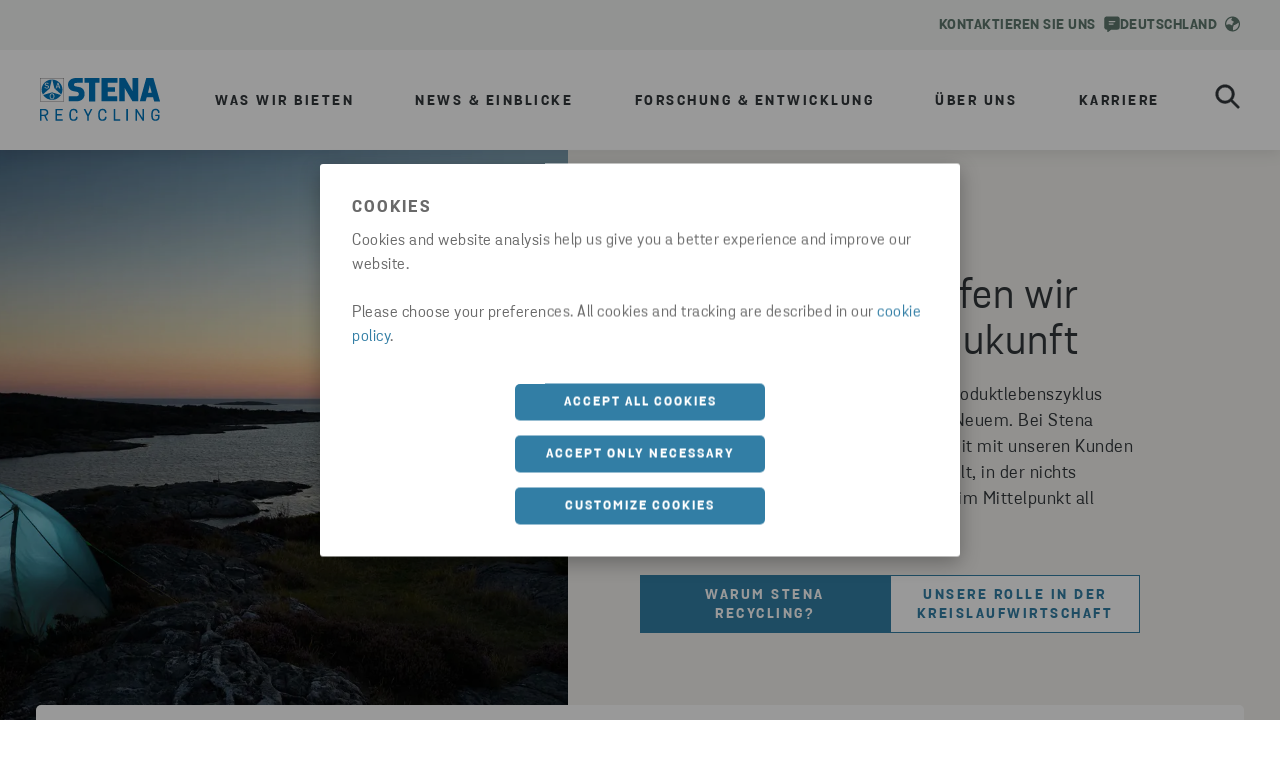

--- FILE ---
content_type: text/html; charset=utf-8
request_url: https://www.stenarecycling.com/de/
body_size: 18224
content:

<!DOCTYPE html>
<html lang="de">
<head>
    <meta charset="utf-8">
    <meta http-equiv="X-UA-Compatible" content="IE=edge">
    <meta name="viewport" content="width=device-width, initial-scale=1, maximum-scale=2">

    <link rel="apple-touch-icon" sizes="180x180" href="/imgs/favicon/apple-touch-icon.png">
    <link rel="icon" type="image/png" sizes="192x192" href="/imgs/favicon/android-chrome-192x192.png">
    <link rel="icon" type="image/png" sizes="512x512" href="/imgs/favicon/android-chrome-512x512.png">
    <link rel="icon" type="image/png" sizes="32x32" href="/imgs/favicon/favicon-32x32.png">
    <link rel="icon" type="image/png" sizes="16x16" href="/imgs/favicon/favicon-16x16.png">



    <link rel="manifest" href="/imgs/favicon/site.webmanifest" />
    <link rel="mask-icon" href="/imgs/favicon/safari-pinned-tab.svg" color="#0074BA">
    <meta name="msapplication-TileColor" content="#da532c">
    <meta name="msapplication-TileImage" content="/imgs/favicon/mstile-150x150.png">
    <meta name="theme-color" content="#ffffff">

    
    <script type="text/javascript">
        dataLayer = [{
            siteInfo: {
                countryCode: "de"
            },
            pageInfo: {
                globalUrl: "https://www.stenarecycling.com/",
                globalTitle: "Stena Recycling"
            }}];
    </script>

<link href="https://www.stenarecycling.com/de/" rel="canonical" />
<link href="https://www.stenarecycling.com/" hreflang="en" rel="alternate" /><link href="https://www.stenarecycling.com/" hreflang="x-default" rel="alternate" /><link href="https://www.stenarecycling.com/de/" hreflang="de" rel="alternate" /><link href="https://www.stenarecycling.com/sv/" hreflang="sv" rel="alternate" /><link href="https://www.stenarecycling.com/no/" hreflang="no" rel="alternate" /><link href="https://www.stenarecycling.com/da/" hreflang="da" rel="alternate" /><link href="https://www.stenarecycling.com/fi/" hreflang="fi" rel="alternate" /><link href="https://www.stenarecycling.com/pl/" hreflang="pl" rel="alternate" /><link href="https://www.stenarecycling.com/it/" hreflang="it" rel="alternate" />
    <title>Stena Recycling – Nachhaltige Kreislaufwirtschaft & Verwertung</title>
<meta name="description" property="description" content="Stena Recycling ist einer der führenden Industrierecycler Europas und ein Kreislauf-Partner für unsere Kunden. Gemeinsam arbeiten wir für eine nachhaltige Zukunft." />

    <meta name="og:title" property="og:title" content="Stena Recycling – Nachhaltige Kreislaufwirtschaft & Verwertung">
<meta name="og:url" property="og:url" content="https://www.stenarecycling.com/de/">
<meta name="og:image" property="og:image" content="https://www.stenarecycling.com/globalassets/old/common-components/tent0002.jpg?width=1200&quality=80">
<meta name="og:description" property="og:description" content="Stena Recycling ist einer der führenden Industrierecycler Europas und ein Kreislauf-Partner für unsere Kunden. Gemeinsam arbeiten wir für eine nachhaltige Zukunft.">
<meta name="og:locale" property="og:locale" content="de">
<meta name="og:locale:alternate" property="og:locale:alternate" content="en">
<meta name="og:locale:alternate" property="og:locale:alternate" content="sv">
<meta name="og:locale:alternate" property="og:locale:alternate" content="no">
<meta name="og:locale:alternate" property="og:locale:alternate" content="da">
<meta name="og:locale:alternate" property="og:locale:alternate" content="fi">
<meta name="og:locale:alternate" property="og:locale:alternate" content="pl">
<meta name="og:locale:alternate" property="og:locale:alternate" content="it">
<meta name="article:content_type" property="article:content_type" content="Start page">
<meta name="article:published_time" property="article:published_time" content="03/08/2023 13:25:58 PM">
<meta name="article:modified_time" property="article:modified_time" content="03/08/2023 13:25:58 PM">


    
    

    <script>
!function(T,l,y){var S=T.location,k="script",D="instrumentationKey",C="ingestionendpoint",I="disableExceptionTracking",E="ai.device.",b="toLowerCase",w="crossOrigin",N="POST",e="appInsightsSDK",t=y.name||"appInsights";(y.name||T[e])&&(T[e]=t);var n=T[t]||function(d){var g=!1,f=!1,m={initialize:!0,queue:[],sv:"5",version:2,config:d};function v(e,t){var n={},a="Browser";return n[E+"id"]=a[b](),n[E+"type"]=a,n["ai.operation.name"]=S&&S.pathname||"_unknown_",n["ai.internal.sdkVersion"]="javascript:snippet_"+(m.sv||m.version),{time:function(){var e=new Date;function t(e){var t=""+e;return 1===t.length&&(t="0"+t),t}return e.getUTCFullYear()+"-"+t(1+e.getUTCMonth())+"-"+t(e.getUTCDate())+"T"+t(e.getUTCHours())+":"+t(e.getUTCMinutes())+":"+t(e.getUTCSeconds())+"."+((e.getUTCMilliseconds()/1e3).toFixed(3)+"").slice(2,5)+"Z"}(),iKey:e,name:"Microsoft.ApplicationInsights."+e.replace(/-/g,"")+"."+t,sampleRate:100,tags:n,data:{baseData:{ver:2}}}}var h=d.url||y.src;if(h){function a(e){var t,n,a,i,r,o,s,c,u,p,l;g=!0,m.queue=[],f||(f=!0,t=h,s=function(){var e={},t=d.connectionString;if(t)for(var n=t.split(";"),a=0;a<n.length;a++){var i=n[a].split("=");2===i.length&&(e[i[0][b]()]=i[1])}if(!e[C]){var r=e.endpointsuffix,o=r?e.location:null;e[C]="https://"+(o?o+".":"")+"dc."+(r||"services.visualstudio.com")}return e}(),c=s[D]||d[D]||"",u=s[C],p=u?u+"/v2/track":d.endpointUrl,(l=[]).push((n="SDK LOAD Failure: Failed to load Application Insights SDK script (See stack for details)",a=t,i=p,(o=(r=v(c,"Exception")).data).baseType="ExceptionData",o.baseData.exceptions=[{typeName:"SDKLoadFailed",message:n.replace(/\./g,"-"),hasFullStack:!1,stack:n+"\nSnippet failed to load ["+a+"] -- Telemetry is disabled\nHelp Link: https://go.microsoft.com/fwlink/?linkid=2128109\nHost: "+(S&&S.pathname||"_unknown_")+"\nEndpoint: "+i,parsedStack:[]}],r)),l.push(function(e,t,n,a){var i=v(c,"Message"),r=i.data;r.baseType="MessageData";var o=r.baseData;return o.message='AI (Internal): 99 message:"'+("SDK LOAD Failure: Failed to load Application Insights SDK script (See stack for details) ("+n+")").replace(/\"/g,"")+'"',o.properties={endpoint:a},i}(0,0,t,p)),function(e,t){if(JSON){var n=T.fetch;if(n&&!y.useXhr)n(t,{method:N,body:JSON.stringify(e),mode:"cors"});else if(XMLHttpRequest){var a=new XMLHttpRequest;a.open(N,t),a.setRequestHeader("Content-type","application/json"),a.send(JSON.stringify(e))}}}(l,p))}function i(e,t){f||setTimeout(function(){!t&&m.core||a()},500)}var e=function(){var n=l.createElement(k);n.src=h;var e=y[w];return!e&&""!==e||"undefined"==n[w]||(n[w]=e),n.onload=i,n.onerror=a,n.onreadystatechange=function(e,t){"loaded"!==n.readyState&&"complete"!==n.readyState||i(0,t)},n}();y.ld<0?l.getElementsByTagName("head")[0].appendChild(e):setTimeout(function(){l.getElementsByTagName(k)[0].parentNode.appendChild(e)},y.ld||0)}try{m.cookie=l.cookie}catch(p){}function t(e){for(;e.length;)!function(t){m[t]=function(){var e=arguments;g||m.queue.push(function(){m[t].apply(m,e)})}}(e.pop())}var n="track",r="TrackPage",o="TrackEvent";t([n+"Event",n+"PageView",n+"Exception",n+"Trace",n+"DependencyData",n+"Metric",n+"PageViewPerformance","start"+r,"stop"+r,"start"+o,"stop"+o,"addTelemetryInitializer","setAuthenticatedUserContext","clearAuthenticatedUserContext","flush"]),m.SeverityLevel={Verbose:0,Information:1,Warning:2,Error:3,Critical:4};var s=(d.extensionConfig||{}).ApplicationInsightsAnalytics||{};if(!0!==d[I]&&!0!==s[I]){var c="onerror";t(["_"+c]);var u=T[c];T[c]=function(e,t,n,a,i){var r=u&&u(e,t,n,a,i);return!0!==r&&m["_"+c]({message:e,url:t,lineNumber:n,columnNumber:a,error:i}),r},d.autoExceptionInstrumented=!0}return m}(y.cfg);function a(){y.onInit&&y.onInit(n)}(T[t]=n).queue&&0===n.queue.length?(n.queue.push(a),n.trackPageView({})):a()}(window,document,{src: "https://js.monitor.azure.com/scripts/b/ai.2.gbl.min.js", crossOrigin: "anonymous", cfg: {instrumentationKey: '28332424-498b-4056-9e14-aaa2c73c4eb2', disableCookiesUsage: false }});
</script>

    <!-- Google Tag Manager -->
<script>(function(w,d,s,l,i){w[l]=w[l]||[];w[l].push({'gtm.start':
new Date().getTime(),event:'gtm.js'});var f=d.getElementsByTagName(s)[0],
j=d.createElement(s),dl=l!='dataLayer'?'&l='+l:'';j.async=true;j.src=
'https://www.googletagmanager.com/gtm.js?id='+i+dl;f.parentNode.insertBefore(j,f);
})(window,document,'script','dataLayer','GTM-T43QGKL');</script>
<!-- End Google Tag Manager -->

    <link rel="stylesheet" href="/dist/static/css/main.5a9ca26c.css" />



</head>
<body data-hj-ignore-attributes>


    <!-- Google Tag Manager (noscript) -->
<noscript><iframe src="https://www.googletagmanager.com/ns.html?id=GTM-T43QGKL"
height="0" width="0" style="display:none;visibility:hidden"></iframe></noscript>
<!-- End Google Tag Manager (noscript) -->

    




<div>

        
<div id="react_0HNHSV2FC40CP"><section class="index-module__stena-container--s0rOv index-classes-module__ui-background-white--X8zzP index-module__stena-container--dgx--S1ioh index-module__stena-container--dgy--gsude index-module__stena-container--sm-size-full--poFS5 index-module__stena-container--sm-gx-0--mLxPW index-module__stena-container--sm-gy-0--RT4Y7" id="top-menu"><header class="topMenu-module__header--DBy4A topMenu-module__header_recycling--hQW6I"><div class="use-size-module__ui-size--sm-height-full--eh5uh use-flex-module__ui-flex--sm-align-items-center--nacao use-flex-module__ui-flex--sm-justify-content-flex-end--Pgcld use-flex-module__ui-flex--sm-flex-direction-row--xc_s0 use-flex-module__ui-flex--container--exp06 topMenu-module__content_width--T0BrB"><a class="topMenu-module__item--Sluak" href="/de/kontaktieren-sie-uns/kontakt-aufnehmen/" target="_top" aria-label="Kontakt" data-menu-type="menu utilities" data-menu-level="1" data-menu-text="Kontaktieren Sie uns" data-menu-path="/de/kontaktieren-sie-uns/kontakt-aufnehmen/"><div pr="2" class="use-spacing-module__ui-sm-pr--BAEyf typography-module__typography--xokK4 typography-module__toolbarMenu--m7lyD" style="--ui-sm-pr:2">Kontaktieren Sie uns</div><svg xmlns="http://www.w3.org/2000/svg" fill="none" viewBox="0 0 16 16"><path fill="currentColor" fill-rule="evenodd" d="M.25 2.939C.25 1.633 1.25.5 2.493.5h11.014c1.281 0 2.243 1.136 2.243 2.439v8.256c0 1.345-.964 2.439-2.243 2.439H7.229l-2.834 2.213h-.001a.72.72 0 0 1-.831.039.81.81 0 0 1-.376-.744v-1.508h-.694c-1.24 0-2.243-1.091-2.243-2.439zm4.416 2.603c0-.346.28-.625.625-.625h5.417a.625.625 0 1 1 0 1.25H5.29a.625.625 0 0 1-.625-.625m.625 1.875a.625.625 0 1 0 0 1.25h3.75a.625.625 0 0 0 0-1.25z" clip-rule="evenodd"></path></svg></a><div class=""><button class="styles-module__button--BgyeE styles-module__button__header--NlMof" type="button" id="market_selector_button_header" data-menu-type="menu utilities" data-menu-level="1" data-menu-text="Deutschland" data-menu-path=""><div class="index-classes-module__ui-color-primary-green--yOSDc use-flex-module__ui-flex--sm-align-items-center--nacao use-flex-module__ui-flex--container--exp06"><div class="typography-module__typography--xokK4 typography-module__toolbarMenu--m7lyD">Deutschland</div><svg xmlns="http://www.w3.org/2000/svg" fill="none" viewBox="0 0 15 16"><path fill="currentColor" d="m7.275 1.45 4.113.384 2.987 4.379-4.25 2.6-1.362.375-.663 1.784v3.553l-4.453-.028L.625 9.013l3.579-.9 3.04 1.3L7.8 6.9l1.288-.912-2.875-1.963zm.225.3c-3.45 0-6.25 2.8-6.25 6.25s2.8 6.25 6.25 6.25 6.25-2.8 6.25-6.25-2.8-6.25-6.25-6.25M7.5.5C11.637.5 15 3.863 15 8s-3.363 7.5-7.5 7.5A7.506 7.506 0 0 1 0 8C0 3.863 3.363.5 7.5.5"></path></svg></div></button><div class="index-module__overlay--zYyDI"></div><div class="index-classes-module__ui-background-white--X8zzP use-spacing-module__ui-sm-pt--kMCpb use-spacing-module__ui-sm-pb--WaQCe use-spacing-module__ui-sm-px--m0U4D index-module__modal--UjwT_" style="--ui-sm-pt:10;--ui-sm-pb:18;--ui-sm-px:10" role="dialog" tabindex="-1" aria-labelledby="Markt auswählen "><div class="use-flex-module__ui-flex--sm-align-items-flex-start--nfrnH use-flex-module__ui-flex--sm-justify-content-space-between--JE0Ad use-flex-module__ui-flex--sm-flex-direction-row--xc_s0 use-flex-module__ui-flex--container--exp06"><img class="index-module__logo--fWAHr" src="/globalassets/logotypes/logo-stena-recycling-blue.svg" alt="Menü-Logo"/><button style="align-items:center" type="button" class="buttonStyles-module__text_button--IwrHM buttonStyles-module__text_button_right--uw_Jp buttonStyles-module__text_button--blue--hd6A0"><div class="use-spacing-module__ui-sm-mr--Cz7fq use-spacing-module__ui-sm-ml--vosPX buttonStyles-module__icon__dense--HI2pz" style="--ui-sm-mr:0;--ui-sm-ml:3"><svg xmlns="http://www.w3.org/2000/svg" fill="none" viewBox="0 0 17 16"><path fill="currentColor" d="m15.202 2.4-12.8 12.8a1.131 1.131 0 0 1-1.6-1.6L13.602.8a1.131 1.131 0 0 1 1.6 1.6"></path><path fill="currentColor" d="m.798 2.4 12.8 12.8a1.131 1.131 0 0 0 1.6-1.6L2.398.8a1.131 1.131 0 0 0-1.6 1.6"></path></svg></div><div class="typography-module__typography--xokK4 typography-module__button--rjoyO">Schließen</div></button></div><div class="use-size-module__ui-size--sm-width-full--Gxhkk use-flex-module__ui-flex--sm-align-items-center--nacao use-flex-module__ui-flex--sm-flex-direction-column--_NU6I use-flex-module__ui-flex--container--exp06"><div class="use-spacing-module__ui-sm-pb--WaQCe" style="--ui-sm-pb:8"><div class="typography-module__typography--xokK4 typography-module__heading5--oJvfO">Markt auswählen </div><hr class="index-module__line--Y7JWM"/></div><ul id="market-list" class="index-module__list--tfucX"><li class="index-module__list_item--KmRRJ"><a aria-label="current market" class="index-module__active_item--WvF_W" href="/de/" target="" title="Deutschland" data-menu-type="menu utilities" data-menu-level="2" data-menu-text="Deutschland" data-menu-path="/de/"><div class="index-module__icon_container--wLCkQ"><svg xmlns="http://www.w3.org/2000/svg" fill="currentColor" viewBox="0 0 16 16"><path fill-rule="evenodd" d="M9.707 1.293a1 1 0 0 0-1.414 1.414L12.586 7H1a1 1 0 1 0 0 2h11.586l-4.293 4.293a1 1 0 1 0 1.414 1.414l6-6a1 1 0 0 0 0-1.414z" clip-rule="evenodd"></path></svg></div><div class="typography-module__typography--xokK4 typography-module__heading5--oJvfO">Deutschland</div></a></li><li class="index-module__list_item--KmRRJ"><a href="/" target="" title="Global" data-menu-type="menu utilities" data-menu-level="2" data-menu-text="Global" data-menu-path="/"><div color="ComplementaryCharcoal" class="index-module__item--y4W2J index-classes-module__ui-color-complementary-charcoal--rZU0t typography-module__typography--xokK4 typography-module__heading5--oJvfO">Global</div></a></li><li class="index-module__list_item--KmRRJ"><a href="/sv/" target="" title="Sverige" data-menu-type="menu utilities" data-menu-level="2" data-menu-text="Sverige" data-menu-path="/sv/"><div color="ComplementaryCharcoal" class="index-module__item--y4W2J index-classes-module__ui-color-complementary-charcoal--rZU0t typography-module__typography--xokK4 typography-module__heading5--oJvfO">Sverige</div></a></li><li class="index-module__list_item--KmRRJ"><a href="/da/" target="" title="Danmark" data-menu-type="menu utilities" data-menu-level="2" data-menu-text="Danmark" data-menu-path="/da/"><div color="ComplementaryCharcoal" class="index-module__item--y4W2J index-classes-module__ui-color-complementary-charcoal--rZU0t typography-module__typography--xokK4 typography-module__heading5--oJvfO">Danmark</div></a></li><li class="index-module__list_item--KmRRJ"><a href="/no/" target="" title="Norge" data-menu-type="menu utilities" data-menu-level="2" data-menu-text="Norge" data-menu-path="/no/"><div color="ComplementaryCharcoal" class="index-module__item--y4W2J index-classes-module__ui-color-complementary-charcoal--rZU0t typography-module__typography--xokK4 typography-module__heading5--oJvfO">Norge</div></a></li><li class="index-module__list_item--KmRRJ"><a href="/fi/" target="" title="Suomi" data-menu-type="menu utilities" data-menu-level="2" data-menu-text="Suomi" data-menu-path="/fi/"><div color="ComplementaryCharcoal" class="index-module__item--y4W2J index-classes-module__ui-color-complementary-charcoal--rZU0t typography-module__typography--xokK4 typography-module__heading5--oJvfO">Suomi</div></a></li><li class="index-module__list_item--KmRRJ"><a href="/pl/" target="" title="Polska" data-menu-type="menu utilities" data-menu-level="2" data-menu-text="Polska" data-menu-path="/pl/"><div color="ComplementaryCharcoal" class="index-module__item--y4W2J index-classes-module__ui-color-complementary-charcoal--rZU0t typography-module__typography--xokK4 typography-module__heading5--oJvfO">Polska</div></a></li><li class="index-module__list_item--KmRRJ"><a href="/it/" target="" title="Italia" data-menu-type="menu utilities" data-menu-level="2" data-menu-text="Italia" data-menu-path="/it/"><div color="ComplementaryCharcoal" class="index-module__item--y4W2J index-classes-module__ui-color-complementary-charcoal--rZU0t typography-module__typography--xokK4 typography-module__heading5--oJvfO">Italia</div></a></li></ul></div></div></div></div></header></section></div>
<script>window.addEventListener('DOMContentLoaded', function() {ReactDOM.hydrate(React.createElement(Components.TopMenu, {"company":"recycling","languageSelector":{"current":"Deutschland","selectorType":"market","logoUrl":"/globalassets/logotypes/logo-stena-recycling-blue.svg","logoAltText":"Menü-Logo","header":"Markt auswählen ","items":[{"active":true,"link":{"href":"/de/","title":"Deutschland","target":"","text":"Deutschland"}},{"active":false,"link":{"href":"/","title":"Global","target":"","text":"Global"}},{"active":false,"link":{"href":"/sv/","title":"Sverige","target":"","text":"Sverige"}},{"active":false,"link":{"href":"/da/","title":"Danmark","target":"","text":"Danmark"}},{"active":false,"link":{"href":"/no/","title":"Norge","target":"","text":"Norge"}},{"active":false,"link":{"href":"/fi/","title":"Suomi","target":"","text":"Suomi"}},{"active":false,"link":{"href":"/pl/","title":"Polska","target":"","text":"Polska"}},{"active":false,"link":{"href":"/it/","title":"Italia","target":"","text":"Italia"}}],"closeModalLabel":"Schließen"},"items":[{"icon":"contact","iconAltText":"Kontakt","link":{"href":"/de/kontaktieren-sie-uns/kontakt-aufnehmen/","title":"Kontaktieren Sie uns","target":"_top","text":"Kontaktieren Sie uns"}}]}), document.getElementById("react_0HNHSV2FC40CP"))});</script>

        
<div id="react_0HNHSV2FC40CQ"><section class="index-module__stena-container--s0rOv index-module__stena-container--dgx--S1ioh index-module__stena-container--dgy--gsude index-module__stena-container--sm-size-full--poFS5 index-module__stena-container--sm-gx-0--mLxPW index-module__stena-container--sm-gy-0--RT4Y7" id="main-menu"><nav class="index-module__main_container--miyf7"><div class="index-module__content_width--wErZT"><a class="index-module__logo--viTlo" href="/de/"><img src="/globalassets/logotypes/logo-stena-recycling-blue.svg" alt="Menü-Logo"/></a><ul><li class="index-module__list_item--KeOaC"><button aria-label="open menu" type="button" aria-haspopup="menu" class="index-module__button--Eldky main-menu-item" data-menu-type="menu drawer" data-menu-level="1" data-menu-text="Was wir bieten" data-menu-path=""><div class="typography-module__typography--xokK4 typography-module__menu--GL4zY">Was wir bieten</div></button></li><li class="index-module__list_item--KeOaC"><button aria-label="open menu" type="button" aria-haspopup="menu" class="index-module__button--Eldky main-menu-item" data-menu-type="menu drawer" data-menu-level="1" data-menu-text="News &amp; Einblicke" data-menu-path=""><div class="typography-module__typography--xokK4 typography-module__menu--GL4zY">News &amp; Einblicke</div></button></li><li class="index-module__list_item--KeOaC"><button aria-label="open menu" type="button" aria-haspopup="menu" class="index-module__button--Eldky main-menu-item" data-menu-type="menu drawer" data-menu-level="1" data-menu-text="Forschung &amp; Entwicklung" data-menu-path=""><div class="typography-module__typography--xokK4 typography-module__menu--GL4zY">Forschung &amp; Entwicklung</div></button></li><li class="index-module__list_item--KeOaC"><button aria-label="open menu" type="button" aria-haspopup="menu" class="index-module__button--Eldky main-menu-item" data-menu-type="menu drawer" data-menu-level="1" data-menu-text="Über uns" data-menu-path=""><div class="typography-module__typography--xokK4 typography-module__menu--GL4zY">Über uns</div></button></li><li class="index-module__list_item--KeOaC"><button aria-label="open menu" type="button" aria-haspopup="menu" class="index-module__button--Eldky main-menu-item" data-menu-type="menu drawer" data-menu-level="1" data-menu-text="Karriere" data-menu-path=""><div class="typography-module__typography--xokK4 typography-module__menu--GL4zY">Karriere</div></button></li></ul><div class="index-module__flex--hxqc3"><button aria-label="search" type="button" id="search_button" class="index-module__search--Q8hQ5" data-menu-type="menu drawer" data-menu-level="1" data-menu-text="search" data-menu-path=""><svg xmlns="http://www.w3.org/2000/svg" fill="none" viewBox="0 0 29 29"><path fill="currentColor" stroke="currentColor" stroke-width="0.5" d="m27.833 25.81-7.526-7.525a10.903 10.903 0 1 0-2.022 2.022l7.525 7.526a1.434 1.434 0 0 0 2.022 0l.001-.001a1.434 1.434 0 0 0 0-2.021ZM11.665 19.7a8.035 8.035 0 1 1 0-16.07 8.035 8.035 0 0 1 0 16.07Z"></path></svg></button><button type="button" aria-label="open menu" class="index-module__hamburger--gcgi8" aria-haspopup="menu"><svg xmlns="http://www.w3.org/2000/svg" fill="none" viewBox="0 0 33 25"><path fill="currentColor" stroke="currentColor" d="M31.195.5H10.254c-.726 0-1.305.58-1.305 1.286 0 .705.579 1.285 1.305 1.285h20.94c.727 0 1.306-.58 1.306-1.285S31.92.5 31.195.5Zm0 21.429H14.587c-.726 0-1.306.58-1.306 1.285s.58 1.286 1.306 1.286h16.608c.726 0 1.305-.58 1.305-1.286 0-.705-.58-1.285-1.305-1.285Zm0-10.715H2.31c-.726 0-1.305.581-1.305 1.286s.579 1.286 1.305 1.286h28.884c.726 0 1.305-.581 1.305-1.286s-.58-1.286-1.305-1.286Z"></path></svg></button><div><div class="styles-module__search_wrapper--hsP87" id="search-wrapper"><div class="styles-module__search--NRw4F"><div class="styles-module__search__content--h91ll"><div mt="8" class="styles-module__search__content__header--IsUuY use-spacing-module__ui-sm-mt--vjjXQ use-text-align-module__ui-ta--sm-center--M4CBn typography-module__typography--xokK4 typography-module__heading1--d3m2U" style="--ui-sm-mt:8">Suchen</div><div class="use-flex-module__ui-flex--sm-align-items-center--nacao use-flex-module__ui-flex--container--exp06 styles-module__input_wrapper--XOQK8 styles-module__input_wrapper__menu_search--uG4ll"><input type="search" id="main_menu_search_input" placeholder="Hier suchen ..." value=""/><button type="button" aria-label="reset" class="styles-module__button__reset--iIXkI styles-module__button--VbzSi"><svg xmlns="http://www.w3.org/2000/svg" fill="none" viewBox="0 0 21 21"><path stroke="currentColor" stroke-linecap="round" stroke-linejoin="round" stroke-width="1.5" d="M19.438 1.563 1.563 19.438M1.563 1.563l17.875 17.875"></path></svg></button></div></div></div></div></div></div></div></nav><div class="index-module__closed--gqbWR index-module__dropdown--bYqbd index-module__half--SfTXk dropdown"><ul class="index-module__submenu--t4yhN"><div class="use-size-module__ui-size--sm-width-full--Gxhkk index-module__hidden--ZaG0U"><a href="/de/was-wir-bieten/warum-stena-recycling/" class="index-module__menu_items--V9Gxt index-module__menu_items_submenu1--y52PZ index-module__menu_items_recycling--c4fEl" data-menu-type="menu drawer" data-menu-level="2" data-menu-text="Warum Stena Recycling?" data-menu-path="/de/was-wir-bieten/warum-stena-recycling/"><div class="typography-module__typography--xokK4 typography-module__submenu1--udRpg">Warum Stena Recycling?</div></a></div><div class="use-size-module__ui-size--sm-width-full--Gxhkk index-module__hidden--ZaG0U"><button type="button" class="null index-module__menu_items--V9Gxt index-module__menu_items_submenu1--y52PZ index-module__menu_items_recycling--c4fEl" data-menu-type="menu drawer" data-menu-level="2" data-menu-text="Wertstoffrecycling" data-menu-path=""><div class="typography-module__typography--xokK4 typography-module__submenu1--udRpg">Wertstoffrecycling</div><svg xmlns="http://www.w3.org/2000/svg" fill="currentColor" viewBox="0 0 16 16"><path fill-rule="evenodd" d="M4.293 15.707a1 1 0 0 1 0-1.414L9.586 8 4.293 1.707A1 1 0 0 1 5.707.293l6 7a1 1 0 0 1 0 1.414l-6 7a1 1 0 0 1-1.414 0" clip-rule="evenodd"></path></svg></button></div><div class="use-size-module__ui-size--sm-width-full--Gxhkk index-module__hidden--ZaG0U"><button type="button" class="null index-module__menu_items--V9Gxt index-module__menu_items_submenu1--y52PZ index-module__menu_items_recycling--c4fEl" data-menu-type="menu drawer" data-menu-level="2" data-menu-text="Branchenlösungen" data-menu-path=""><div class="typography-module__typography--xokK4 typography-module__submenu1--udRpg">Branchenlösungen</div><svg xmlns="http://www.w3.org/2000/svg" fill="currentColor" viewBox="0 0 16 16"><path fill-rule="evenodd" d="M4.293 15.707a1 1 0 0 1 0-1.414L9.586 8 4.293 1.707A1 1 0 0 1 5.707.293l6 7a1 1 0 0 1 0 1.414l-6 7a1 1 0 0 1-1.414 0" clip-rule="evenodd"></path></svg></button></div><div class="use-size-module__ui-size--sm-width-full--Gxhkk index-module__hidden--ZaG0U"><button type="button" class="null index-module__menu_items--V9Gxt index-module__menu_items_submenu1--y52PZ index-module__menu_items_recycling--c4fEl" data-menu-type="menu drawer" data-menu-level="2" data-menu-text="Recycling-Services" data-menu-path=""><div class="typography-module__typography--xokK4 typography-module__submenu1--udRpg">Recycling-Services</div><svg xmlns="http://www.w3.org/2000/svg" fill="currentColor" viewBox="0 0 16 16"><path fill-rule="evenodd" d="M4.293 15.707a1 1 0 0 1 0-1.414L9.586 8 4.293 1.707A1 1 0 0 1 5.707.293l6 7a1 1 0 0 1 0 1.414l-6 7a1 1 0 0 1-1.414 0" clip-rule="evenodd"></path></svg></button></div><div class="use-size-module__ui-size--sm-width-full--Gxhkk index-module__hidden--ZaG0U"><a href="/de/news-einblicke/newsroom/" class="index-module__menu_items--V9Gxt index-module__menu_items_submenu1--y52PZ index-module__menu_items_recycling--c4fEl" data-menu-type="menu drawer" data-menu-level="2" data-menu-text="Newsroom" data-menu-path="/de/news-einblicke/newsroom/"><div class="typography-module__typography--xokK4 typography-module__submenu1--udRpg">Newsroom</div></a></div><div class="use-size-module__ui-size--sm-width-full--Gxhkk index-module__hidden--ZaG0U"><button type="button" class="null index-module__menu_items--V9Gxt index-module__menu_items_submenu1--y52PZ index-module__menu_items_recycling--c4fEl" data-menu-type="menu drawer" data-menu-level="2" data-menu-text="Einblicke &amp; Inspirationen" data-menu-path=""><div class="typography-module__typography--xokK4 typography-module__submenu1--udRpg">Einblicke &amp; Inspirationen</div><svg xmlns="http://www.w3.org/2000/svg" fill="currentColor" viewBox="0 0 16 16"><path fill-rule="evenodd" d="M4.293 15.707a1 1 0 0 1 0-1.414L9.586 8 4.293 1.707A1 1 0 0 1 5.707.293l6 7a1 1 0 0 1 0 1.414l-6 7a1 1 0 0 1-1.414 0" clip-rule="evenodd"></path></svg></button></div><div class="use-size-module__ui-size--sm-width-full--Gxhkk index-module__hidden--ZaG0U"><a href="/de/forschung-entwicklung/forschung-fuer-die-zukunft/" class="index-module__menu_items--V9Gxt index-module__menu_items_submenu1--y52PZ index-module__menu_items_recycling--c4fEl" data-menu-type="menu drawer" data-menu-level="2" data-menu-text="Forschung für die Zukunft" data-menu-path="/de/forschung-entwicklung/forschung-fuer-die-zukunft/"><div class="typography-module__typography--xokK4 typography-module__submenu1--udRpg">Forschung für die Zukunft</div></a></div><div class="use-size-module__ui-size--sm-width-full--Gxhkk index-module__hidden--ZaG0U"><a href="/de/forschung-entwicklung/innovationen/" class="index-module__menu_items--V9Gxt index-module__menu_items_submenu1--y52PZ index-module__menu_items_recycling--c4fEl" data-menu-type="menu drawer" data-menu-level="2" data-menu-text="Stena Recycling Lab" data-menu-path="/de/forschung-entwicklung/innovationen/"><div class="typography-module__typography--xokK4 typography-module__submenu1--udRpg">Stena Recycling Lab</div></a></div><div class="use-size-module__ui-size--sm-width-full--Gxhkk index-module__hidden--ZaG0U"><a href="/de/forschung-entwicklung/stena-nordic-recycling-center/" class="index-module__menu_items--V9Gxt index-module__menu_items_submenu1--y52PZ index-module__menu_items_recycling--c4fEl" data-menu-type="menu drawer" data-menu-level="2" data-menu-text="Stena Nordic Recycling Center" data-menu-path="/de/forschung-entwicklung/stena-nordic-recycling-center/"><div class="typography-module__typography--xokK4 typography-module__submenu1--udRpg">Stena Nordic Recycling Center</div></a></div><div class="use-size-module__ui-size--sm-width-full--Gxhkk index-module__hidden--ZaG0U"><a href="/de/ueber-uns/ueber-stena-recycling/" class="index-module__menu_items--V9Gxt index-module__menu_items_submenu1--y52PZ index-module__menu_items_recycling--c4fEl" data-menu-type="menu drawer" data-menu-level="2" data-menu-text="Über Stena Recycling" data-menu-path="/de/ueber-uns/ueber-stena-recycling/"><div class="typography-module__typography--xokK4 typography-module__submenu1--udRpg">Über Stena Recycling</div></a></div><div class="use-size-module__ui-size--sm-width-full--Gxhkk index-module__hidden--ZaG0U"><a href="/de/ueber-uns/nachhaltigkeit/" class="index-module__menu_items--V9Gxt index-module__menu_items_submenu1--y52PZ index-module__menu_items_recycling--c4fEl" data-menu-type="menu drawer" data-menu-level="2" data-menu-text="Nachhaltigkeit" data-menu-path="/de/ueber-uns/nachhaltigkeit/"><div class="typography-module__typography--xokK4 typography-module__submenu1--udRpg">Nachhaltigkeit</div></a></div><div class="use-size-module__ui-size--sm-width-full--Gxhkk index-module__hidden--ZaG0U"><a href="/de/ueber-uns/unsere-rolle-in-der-kreislaufwirtschaft/" class="index-module__menu_items--V9Gxt index-module__menu_items_submenu1--y52PZ index-module__menu_items_recycling--c4fEl" data-menu-type="menu drawer" data-menu-level="2" data-menu-text="Unsere Rolle in der Kreislaufwirtschaft" data-menu-path="/de/ueber-uns/unsere-rolle-in-der-kreislaufwirtschaft/"><div class="typography-module__typography--xokK4 typography-module__submenu1--udRpg">Unsere Rolle in der Kreislaufwirtschaft</div></a></div><div class="use-size-module__ui-size--sm-width-full--Gxhkk index-module__hidden--ZaG0U"><a href="/de/ueber-uns/unser-weg-in-die-zukunft/" class="index-module__menu_items--V9Gxt index-module__menu_items_submenu1--y52PZ index-module__menu_items_recycling--c4fEl" data-menu-type="menu drawer" data-menu-level="2" data-menu-text="Unser Weg in die Zukunft" data-menu-path="/de/ueber-uns/unser-weg-in-die-zukunft/"><div class="typography-module__typography--xokK4 typography-module__submenu1--udRpg">Unser Weg in die Zukunft</div></a></div><div class="use-size-module__ui-size--sm-width-full--Gxhkk index-module__hidden--ZaG0U"><a href="/de/ueber-uns/gruppenwerte-im-recycling/" class="index-module__menu_items--V9Gxt index-module__menu_items_submenu1--y52PZ index-module__menu_items_recycling--c4fEl" data-menu-type="menu drawer" data-menu-level="2" data-menu-text="Circular Value der Stena Gruppe" data-menu-path="/de/ueber-uns/gruppenwerte-im-recycling/"><div class="typography-module__typography--xokK4 typography-module__submenu1--udRpg">Circular Value der Stena Gruppe</div></a></div><div class="use-size-module__ui-size--sm-width-full--Gxhkk index-module__hidden--ZaG0U"><a href="/de/ueber-uns/unsere-geschichte/" class="index-module__menu_items--V9Gxt index-module__menu_items_submenu1--y52PZ index-module__menu_items_recycling--c4fEl" data-menu-type="menu drawer" data-menu-level="2" data-menu-text="Unsere Geschichte" data-menu-path="/de/ueber-uns/unsere-geschichte/"><div class="typography-module__typography--xokK4 typography-module__submenu1--udRpg">Unsere Geschichte</div></a></div><div class="use-size-module__ui-size--sm-width-full--Gxhkk index-module__hidden--ZaG0U"><a href="/de/ueber-uns/management/" class="index-module__menu_items--V9Gxt index-module__menu_items_submenu1--y52PZ index-module__menu_items_recycling--c4fEl" data-menu-type="menu drawer" data-menu-level="2" data-menu-text="Management" data-menu-path="/de/ueber-uns/management/"><div class="typography-module__typography--xokK4 typography-module__submenu1--udRpg">Management</div></a></div><div class="use-size-module__ui-size--sm-width-full--Gxhkk index-module__hidden--ZaG0U"><a href="/de/ueber-uns/impressum/" class="index-module__menu_items--V9Gxt index-module__menu_items_submenu1--y52PZ index-module__menu_items_recycling--c4fEl" data-menu-type="menu drawer" data-menu-level="2" data-menu-text="Impressum" data-menu-path="/de/ueber-uns/impressum/"><div class="typography-module__typography--xokK4 typography-module__submenu1--udRpg">Impressum</div></a></div><div class="use-size-module__ui-size--sm-width-full--Gxhkk index-module__hidden--ZaG0U"><a href="/de/karriere/arbeiten-bei-stena-recycling/" class="index-module__menu_items--V9Gxt index-module__menu_items_submenu1--y52PZ index-module__menu_items_recycling--c4fEl" data-menu-type="menu drawer" data-menu-level="2" data-menu-text="Arbeiten bei Stena Recycling" data-menu-path="/de/karriere/arbeiten-bei-stena-recycling/"><div class="typography-module__typography--xokK4 typography-module__submenu1--udRpg">Arbeiten bei Stena Recycling</div></a></div><div class="use-size-module__ui-size--sm-width-full--Gxhkk index-module__hidden--ZaG0U"><a href="/de/karriere/stellenangebote/" class="index-module__menu_items--V9Gxt index-module__menu_items_submenu1--y52PZ index-module__menu_items_recycling--c4fEl" data-menu-type="menu drawer" data-menu-level="2" data-menu-text="Stellenangebote" data-menu-path="/de/karriere/stellenangebote/"><div class="typography-module__typography--xokK4 typography-module__submenu1--udRpg">Stellenangebote</div></a></div></ul><ul class="index-module__submenu--t4yhN index-module__submenu_recycling--oUuaz index-module__hidden--ZaG0U"><li class="use-size-module__ui-size--sm-width-full--Gxhkk use-spacing-module__ui-sm-pl--WpURo index-module__list_item--KeOaC index-module__hidden--ZaG0U" style="--ui-sm-pl:10"><a href="/de/was-wir-bieten/wertstoffrecycling/" class="index-module__listing_item--NjPNZ index-module__listing_item_recycling--LdW3x" data-menu-type="menu drawer" data-menu-level="3" data-menu-text="Wertstoffrecycling" data-menu-path="/de/was-wir-bieten/wertstoffrecycling/"><div class="typography-module__typography--xokK4 typography-module__submenu2--IwwV_">Wertstoffrecycling</div><svg xmlns="http://www.w3.org/2000/svg" fill="currentColor" viewBox="0 0 16 16"><path fill-rule="evenodd" d="M9.707 1.293a1 1 0 0 0-1.414 1.414L12.586 7H1a1 1 0 1 0 0 2h11.586l-4.293 4.293a1 1 0 1 0 1.414 1.414l6-6a1 1 0 0 0 0-1.414z" clip-rule="evenodd"></path></svg></a></li><li class="use-size-module__ui-size--sm-width-full--Gxhkk index-module__list_item--KeOaC index-module__hidden--ZaG0U"><a href="/de/was-wir-bieten/wertstoffrecycling/elektronikgeraete/" class="false index-module__menu_items--V9Gxt" data-menu-type="menu drawer" data-menu-level="3" data-menu-text="Elektronikgeräte" data-menu-path="/de/was-wir-bieten/wertstoffrecycling/elektronikgeraete/"><div class="typography-module__typography--xokK4 typography-module__submenu2--IwwV_">Elektronikgeräte</div></a></li><li class="use-size-module__ui-size--sm-width-full--Gxhkk use-spacing-module__ui-sm-pl--WpURo index-module__list_item--KeOaC index-module__hidden--ZaG0U" style="--ui-sm-pl:10"><a href="/de/was-wir-bieten/branchenlosungen/" class="index-module__listing_item--NjPNZ index-module__listing_item_recycling--LdW3x" data-menu-type="menu drawer" data-menu-level="3" data-menu-text="Branchenlösungen" data-menu-path="/de/was-wir-bieten/branchenlosungen/"><div class="typography-module__typography--xokK4 typography-module__submenu2--IwwV_">Branchenlösungen</div><svg xmlns="http://www.w3.org/2000/svg" fill="currentColor" viewBox="0 0 16 16"><path fill-rule="evenodd" d="M9.707 1.293a1 1 0 0 0-1.414 1.414L12.586 7H1a1 1 0 1 0 0 2h11.586l-4.293 4.293a1 1 0 1 0 1.414 1.414l6-6a1 1 0 0 0 0-1.414z" clip-rule="evenodd"></path></svg></a></li><li class="use-size-module__ui-size--sm-width-full--Gxhkk index-module__list_item--KeOaC index-module__hidden--ZaG0U"><a href="/de/was-wir-bieten/branchenlosungen/herstellung/" class="false index-module__menu_items--V9Gxt" data-menu-type="menu drawer" data-menu-level="3" data-menu-text="Produktionsindustrie" data-menu-path="/de/was-wir-bieten/branchenlosungen/herstellung/"><div class="typography-module__typography--xokK4 typography-module__submenu2--IwwV_">Produktionsindustrie</div></a></li><li class="use-size-module__ui-size--sm-width-full--Gxhkk index-module__list_item--KeOaC index-module__hidden--ZaG0U"><a href="/de/was-wir-bieten/branchenlosungen/automobilindustrie/" class="false index-module__menu_items--V9Gxt" data-menu-type="menu drawer" data-menu-level="3" data-menu-text="Automobilindustrie" data-menu-path="/de/was-wir-bieten/branchenlosungen/automobilindustrie/"><div class="typography-module__typography--xokK4 typography-module__submenu2--IwwV_">Automobilindustrie</div></a></li><li class="use-size-module__ui-size--sm-width-full--Gxhkk use-spacing-module__ui-sm-pl--WpURo index-module__list_item--KeOaC index-module__hidden--ZaG0U" style="--ui-sm-pl:10"><a href="/de/was-wir-bieten/recycling-services/" class="index-module__listing_item--NjPNZ index-module__listing_item_recycling--LdW3x" data-menu-type="menu drawer" data-menu-level="3" data-menu-text="Recycling-Services" data-menu-path="/de/was-wir-bieten/recycling-services/"><div class="typography-module__typography--xokK4 typography-module__submenu2--IwwV_">Recycling-Services</div><svg xmlns="http://www.w3.org/2000/svg" fill="currentColor" viewBox="0 0 16 16"><path fill-rule="evenodd" d="M9.707 1.293a1 1 0 0 0-1.414 1.414L12.586 7H1a1 1 0 1 0 0 2h11.586l-4.293 4.293a1 1 0 1 0 1.414 1.414l6-6a1 1 0 0 0 0-1.414z" clip-rule="evenodd"></path></svg></a></li><li class="use-size-module__ui-size--sm-width-full--Gxhkk index-module__list_item--KeOaC index-module__hidden--ZaG0U"><a href="/de/was-wir-bieten/recycling-services/wiederverwendung-und-recycling-von-batterien/" class="false index-module__menu_items--V9Gxt" data-menu-type="menu drawer" data-menu-level="3" data-menu-text="Lithium-Ionen-Batterien" data-menu-path="/de/was-wir-bieten/recycling-services/wiederverwendung-und-recycling-von-batterien/"><div class="typography-module__typography--xokK4 typography-module__submenu2--IwwV_">Lithium-Ionen-Batterien</div></a></li><li class="use-size-module__ui-size--sm-width-full--Gxhkk index-module__list_item--KeOaC index-module__hidden--ZaG0U"><a href="/de/was-wir-bieten/recycling-services/solar/" class="false index-module__menu_items--V9Gxt" data-menu-type="menu drawer" data-menu-level="3" data-menu-text="Photovoltaik" data-menu-path="/de/was-wir-bieten/recycling-services/solar/"><div class="typography-module__typography--xokK4 typography-module__submenu2--IwwV_">Photovoltaik</div></a></li><li class="use-size-module__ui-size--sm-width-full--Gxhkk index-module__list_item--KeOaC index-module__hidden--ZaG0U"><a href="/de/was-wir-bieten/recycling-services/zirkulaere-elektronik/" class="false index-module__menu_items--V9Gxt" data-menu-type="menu drawer" data-menu-level="3" data-menu-text="Elektronik-Reuse" data-menu-path="/de/was-wir-bieten/recycling-services/zirkulaere-elektronik/"><div class="typography-module__typography--xokK4 typography-module__submenu2--IwwV_">Elektronik-Reuse</div></a></li><li class="use-size-module__ui-size--sm-width-full--Gxhkk use-spacing-module__ui-sm-pl--WpURo index-module__list_item--KeOaC index-module__hidden--ZaG0U" style="--ui-sm-pl:10"><a href="/de/news-einblicke/einblicke--inspirationen/" class="index-module__listing_item--NjPNZ index-module__listing_item_recycling--LdW3x" data-menu-type="menu drawer" data-menu-level="3" data-menu-text="Einblicke &amp; Inspirationen" data-menu-path="/de/news-einblicke/einblicke--inspirationen/"><div class="typography-module__typography--xokK4 typography-module__submenu2--IwwV_">Einblicke &amp; Inspirationen</div><svg xmlns="http://www.w3.org/2000/svg" fill="currentColor" viewBox="0 0 16 16"><path fill-rule="evenodd" d="M9.707 1.293a1 1 0 0 0-1.414 1.414L12.586 7H1a1 1 0 1 0 0 2h11.586l-4.293 4.293a1 1 0 1 0 1.414 1.414l6-6a1 1 0 0 0 0-1.414z" clip-rule="evenodd"></path></svg></a></li><li class="use-size-module__ui-size--sm-width-full--Gxhkk index-module__list_item--KeOaC index-module__hidden--ZaG0U"><a href="/de/news-einblicke/einblicke--inspirationen/leitfaeden-artikel/" class="false index-module__menu_items--V9Gxt" data-menu-type="menu drawer" data-menu-level="3" data-menu-text="Leitfäden und Artikel" data-menu-path="/de/news-einblicke/einblicke--inspirationen/leitfaeden-artikel/"><div class="typography-module__typography--xokK4 typography-module__submenu2--IwwV_">Leitfäden und Artikel</div></a></li><li class="use-size-module__ui-size--sm-width-full--Gxhkk index-module__list_item--KeOaC index-module__hidden--ZaG0U"><a href="/de/news-einblicke/einblicke--inspirationen/videos/" class="false index-module__menu_items--V9Gxt" data-menu-type="menu drawer" data-menu-level="3" data-menu-text="Videos" data-menu-path="/de/news-einblicke/einblicke--inspirationen/videos/"><div class="typography-module__typography--xokK4 typography-module__submenu2--IwwV_">Videos</div></a></li><li class="use-size-module__ui-size--sm-width-full--Gxhkk index-module__list_item--KeOaC index-module__hidden--ZaG0U"><a href="/de/news-einblicke/einblicke--inspirationen/veranstaltungen/" class="false index-module__menu_items--V9Gxt" data-menu-type="menu drawer" data-menu-level="3" data-menu-text="Veranstaltungen" data-menu-path="/de/news-einblicke/einblicke--inspirationen/veranstaltungen/"><div class="typography-module__typography--xokK4 typography-module__submenu2--IwwV_">Veranstaltungen</div></a></li></ul></div></section><div class="index-module__drawer--thqHm index-module__drawer--thqHm"><div><div class="index-module__icon_container--s53vV"><button aria-label="go back" type="button"></button><button type="button" aria-label="close"><svg xmlns="http://www.w3.org/2000/svg" fill="none" viewBox="0 0 17 16"><path fill="currentColor" d="m15.202 2.4-12.8 12.8a1.131 1.131 0 0 1-1.6-1.6L13.602.8a1.131 1.131 0 0 1 1.6 1.6"></path><path fill="currentColor" d="m.798 2.4 12.8 12.8a1.131 1.131 0 0 0 1.6-1.6L2.398.8a1.131 1.131 0 0 0-1.6 1.6"></path></svg></button></div><ul class="index-module__mobile_container--vuuQT"><li class="use-size-module__ui-size--sm-width-full--Gxhkk"><button aria-label="Was wir bieten" type="button" aria-haspopup="menu" class="false index-module__menu_items--V9Gxt index-module__menu_items_submenu1--y52PZ" data-menu-type="menu drawer" data-menu-level="1" data-menu-text="Was wir bieten" data-menu-path=""><div class="typography-module__typography--xokK4 typography-module__menu--GL4zY">Was wir bieten</div><svg xmlns="http://www.w3.org/2000/svg" fill="currentColor" viewBox="0 0 16 16"><path fill-rule="evenodd" d="M4.293 15.707a1 1 0 0 1 0-1.414L9.586 8 4.293 1.707A1 1 0 0 1 5.707.293l6 7a1 1 0 0 1 0 1.414l-6 7a1 1 0 0 1-1.414 0" clip-rule="evenodd"></path></svg></button></li><li class="use-size-module__ui-size--sm-width-full--Gxhkk"><button aria-label="News &amp; Einblicke" type="button" aria-haspopup="menu" class="false index-module__menu_items--V9Gxt index-module__menu_items_submenu1--y52PZ" data-menu-type="menu drawer" data-menu-level="1" data-menu-text="News &amp; Einblicke" data-menu-path=""><div class="typography-module__typography--xokK4 typography-module__menu--GL4zY">News &amp; Einblicke</div><svg xmlns="http://www.w3.org/2000/svg" fill="currentColor" viewBox="0 0 16 16"><path fill-rule="evenodd" d="M4.293 15.707a1 1 0 0 1 0-1.414L9.586 8 4.293 1.707A1 1 0 0 1 5.707.293l6 7a1 1 0 0 1 0 1.414l-6 7a1 1 0 0 1-1.414 0" clip-rule="evenodd"></path></svg></button></li><li class="use-size-module__ui-size--sm-width-full--Gxhkk"><button aria-label="Forschung &amp; Entwicklung" type="button" aria-haspopup="menu" class="false index-module__menu_items--V9Gxt index-module__menu_items_submenu1--y52PZ" data-menu-type="menu drawer" data-menu-level="1" data-menu-text="Forschung &amp; Entwicklung" data-menu-path=""><div class="typography-module__typography--xokK4 typography-module__menu--GL4zY">Forschung &amp; Entwicklung</div><svg xmlns="http://www.w3.org/2000/svg" fill="currentColor" viewBox="0 0 16 16"><path fill-rule="evenodd" d="M4.293 15.707a1 1 0 0 1 0-1.414L9.586 8 4.293 1.707A1 1 0 0 1 5.707.293l6 7a1 1 0 0 1 0 1.414l-6 7a1 1 0 0 1-1.414 0" clip-rule="evenodd"></path></svg></button></li><li class="use-size-module__ui-size--sm-width-full--Gxhkk"><button aria-label="Über uns" type="button" aria-haspopup="menu" class="false index-module__menu_items--V9Gxt index-module__menu_items_submenu1--y52PZ" data-menu-type="menu drawer" data-menu-level="1" data-menu-text="Über uns" data-menu-path=""><div class="typography-module__typography--xokK4 typography-module__menu--GL4zY">Über uns</div><svg xmlns="http://www.w3.org/2000/svg" fill="currentColor" viewBox="0 0 16 16"><path fill-rule="evenodd" d="M4.293 15.707a1 1 0 0 1 0-1.414L9.586 8 4.293 1.707A1 1 0 0 1 5.707.293l6 7a1 1 0 0 1 0 1.414l-6 7a1 1 0 0 1-1.414 0" clip-rule="evenodd"></path></svg></button></li><li class="use-size-module__ui-size--sm-width-full--Gxhkk"><button aria-label="Karriere" type="button" aria-haspopup="menu" class="false index-module__menu_items--V9Gxt index-module__menu_items_submenu1--y52PZ" data-menu-type="menu drawer" data-menu-level="1" data-menu-text="Karriere" data-menu-path=""><div class="typography-module__typography--xokK4 typography-module__menu--GL4zY">Karriere</div><svg xmlns="http://www.w3.org/2000/svg" fill="currentColor" viewBox="0 0 16 16"><path fill-rule="evenodd" d="M4.293 15.707a1 1 0 0 1 0-1.414L9.586 8 4.293 1.707A1 1 0 0 1 5.707.293l6 7a1 1 0 0 1 0 1.414l-6 7a1 1 0 0 1-1.414 0" clip-rule="evenodd"></path></svg></button></li></ul></div><div><div class="topMenu-module__mobile_container--rnMY3 topMenu-module__header_recycling--hQW6I"><a class="topMenu-module__item--Sluak" href="/de/kontaktieren-sie-uns/kontakt-aufnehmen/" target="_top" aria-label="Kontakt" data-menu-type="menu utilities" data-menu-level="1" data-menu-text="Kontaktieren Sie uns" data-menu-path="/de/kontaktieren-sie-uns/kontakt-aufnehmen/"><div pl="2" class="topMenu-module__market_selector__mobile--ujn5z use-spacing-module__ui-sm-pl--WpURo typography-module__typography--xokK4 typography-module__toolbarMenu--m7lyD" style="--ui-sm-pl:2">Kontaktieren Sie uns</div><svg xmlns="http://www.w3.org/2000/svg" fill="none" viewBox="0 0 16 16"><path fill="currentColor" fill-rule="evenodd" d="M.25 2.939C.25 1.633 1.25.5 2.493.5h11.014c1.281 0 2.243 1.136 2.243 2.439v8.256c0 1.345-.964 2.439-2.243 2.439H7.229l-2.834 2.213h-.001a.72.72 0 0 1-.831.039.81.81 0 0 1-.376-.744v-1.508h-.694c-1.24 0-2.243-1.091-2.243-2.439zm4.416 2.603c0-.346.28-.625.625-.625h5.417a.625.625 0 1 1 0 1.25H5.29a.625.625 0 0 1-.625-.625m.625 1.875a.625.625 0 1 0 0 1.25h3.75a.625.625 0 0 0 0-1.25z" clip-rule="evenodd"></path></svg></a><button class="topMenu-module__market_item--f8GNY" type="button" data-menu-type="menu utilities" data-menu-level="1" data-menu-text="Deutschland" data-menu-path=""><div class="use-flex-module__ui-flex--sm-flex-direction-row-reverse--mAeaH use-flex-module__ui-flex--container--exp06"><div px="2" class="topMenu-module__market_selector__mobile--ujn5z use-spacing-module__ui-sm-px--m0U4D typography-module__typography--xokK4 typography-module__toolbarMenu--m7lyD" style="--ui-sm-px:2">Deutschland</div><svg xmlns="http://www.w3.org/2000/svg" fill="none" viewBox="0 0 15 16"><path fill="currentColor" d="m7.275 1.45 4.113.384 2.987 4.379-4.25 2.6-1.362.375-.663 1.784v3.553l-4.453-.028L.625 9.013l3.579-.9 3.04 1.3L7.8 6.9l1.288-.912-2.875-1.963zm.225.3c-3.45 0-6.25 2.8-6.25 6.25s2.8 6.25 6.25 6.25 6.25-2.8 6.25-6.25-2.8-6.25-6.25-6.25M7.5.5C11.637.5 15 3.863 15 8s-3.363 7.5-7.5 7.5A7.506 7.506 0 0 1 0 8C0 3.863 3.363.5 7.5.5"></path></svg></div><div class="topMenu-module__icon_container--XYbuz"><svg xmlns="http://www.w3.org/2000/svg" fill="currentColor" viewBox="0 0 16 16"><path fill-rule="evenodd" d="M4.293 15.707a1 1 0 0 1 0-1.414L9.586 8 4.293 1.707A1 1 0 0 1 5.707.293l6 7a1 1 0 0 1 0 1.414l-6 7a1 1 0 0 1-1.414 0" clip-rule="evenodd"></path></svg></div></button></div></div></div><div class="index-module__drawer--thqHm index-module__drawer1--R0VCg"><div><div class="index-module__icon_container--s53vV"><button aria-label="go back" type="button"></button><button aria-label="close" type="button"><svg xmlns="http://www.w3.org/2000/svg" fill="none" viewBox="0 0 17 16"><path fill="currentColor" d="m15.202 2.4-12.8 12.8a1.131 1.131 0 0 1-1.6-1.6L13.602.8a1.131 1.131 0 0 1 1.6 1.6"></path><path fill="currentColor" d="m.798 2.4 12.8 12.8a1.131 1.131 0 0 0 1.6-1.6L2.398.8a1.131 1.131 0 0 0-1.6 1.6"></path></svg></button></div></div></div></div>
<script>window.addEventListener('DOMContentLoaded', function() {ReactDOM.hydrate(React.createElement(Components.Menu, {"logoSize":"large","logoUrl":"/globalassets/logotypes/logo-stena-recycling-blue.svg","logoAltText":"Menü-Logo","logoLink":{"href":"/de/"},"navigationItems":[{"name":"Was wir bieten","active":false,"depth":1,"children":[{"name":"Warum Stena Recycling?","link":"/de/was-wir-bieten/warum-stena-recycling/","active":false,"depth":2,"children":[]},{"name":"Wertstoffrecycling","active":false,"depth":2,"children":[{"name":"Wertstoffrecycling","link":"/de/was-wir-bieten/wertstoffrecycling/","active":false,"depth":3,"children":[]},{"name":"Elektronikgeräte","link":"/de/was-wir-bieten/wertstoffrecycling/elektronikgeraete/","active":false,"depth":3,"children":[]}]},{"name":"Branchenlösungen","active":false,"depth":2,"children":[{"name":"Branchenlösungen","link":"/de/was-wir-bieten/branchenlosungen/","active":false,"depth":3,"children":[]},{"name":"Produktionsindustrie","link":"/de/was-wir-bieten/branchenlosungen/herstellung/","active":false,"depth":3,"children":[]},{"name":"Automobilindustrie","link":"/de/was-wir-bieten/branchenlosungen/automobilindustrie/","active":false,"depth":3,"children":[]}]},{"name":"Recycling-Services","active":false,"depth":2,"children":[{"name":"Recycling-Services","link":"/de/was-wir-bieten/recycling-services/","active":false,"depth":3,"children":[]},{"name":"Lithium-Ionen-Batterien","link":"/de/was-wir-bieten/recycling-services/wiederverwendung-und-recycling-von-batterien/","active":false,"depth":3,"children":[]},{"name":"Photovoltaik","link":"/de/was-wir-bieten/recycling-services/solar/","active":false,"depth":3,"children":[]},{"name":"Elektronik-Reuse","link":"/de/was-wir-bieten/recycling-services/zirkulaere-elektronik/","active":false,"depth":3,"children":[]}]}]},{"name":"News \u0026 Einblicke","active":false,"depth":1,"children":[{"name":"Newsroom","link":"/de/news-einblicke/newsroom/","active":false,"depth":2,"children":[]},{"name":"Einblicke \u0026 Inspirationen","active":false,"depth":2,"children":[{"name":"Einblicke \u0026 Inspirationen","link":"/de/news-einblicke/einblicke--inspirationen/","active":false,"depth":3,"children":[]},{"name":"Leitfäden und Artikel","link":"/de/news-einblicke/einblicke--inspirationen/leitfaeden-artikel/","active":false,"depth":3,"children":[]},{"name":"Videos","link":"/de/news-einblicke/einblicke--inspirationen/videos/","active":false,"depth":3,"children":[]},{"name":"Veranstaltungen","link":"/de/news-einblicke/einblicke--inspirationen/veranstaltungen/","active":false,"depth":3,"children":[]}]}]},{"name":"Forschung \u0026 Entwicklung","active":false,"depth":1,"children":[{"name":"Forschung für die Zukunft","link":"/de/forschung-entwicklung/forschung-fuer-die-zukunft/","active":false,"depth":2,"children":[]},{"name":"Stena Recycling Lab","link":"/de/forschung-entwicklung/innovationen/","active":false,"depth":2,"children":[]},{"name":"Stena Nordic Recycling Center","link":"/de/forschung-entwicklung/stena-nordic-recycling-center/","active":false,"depth":2,"children":[]}]},{"name":"Über uns","active":false,"depth":1,"children":[{"name":"Über Stena Recycling","link":"/de/ueber-uns/ueber-stena-recycling/","active":false,"depth":2,"children":[]},{"name":"Nachhaltigkeit","link":"/de/ueber-uns/nachhaltigkeit/","active":false,"depth":2,"children":[]},{"name":"Unsere Rolle in der Kreislaufwirtschaft","link":"/de/ueber-uns/unsere-rolle-in-der-kreislaufwirtschaft/","active":false,"depth":2,"children":[]},{"name":"Unser Weg in die Zukunft","link":"/de/ueber-uns/unser-weg-in-die-zukunft/","active":false,"depth":2,"children":[]},{"name":"Circular Value der Stena Gruppe","link":"/de/ueber-uns/gruppenwerte-im-recycling/","active":false,"depth":2,"children":[]},{"name":"Unsere Geschichte","link":"/de/ueber-uns/unsere-geschichte/","active":false,"depth":2,"children":[]},{"name":"Management","link":"/de/ueber-uns/management/","active":false,"depth":2,"children":[]},{"name":"Impressum","link":"/de/ueber-uns/impressum/","active":false,"depth":2,"children":[]}]},{"name":"Karriere","active":false,"depth":1,"children":[{"name":"Arbeiten bei Stena Recycling","link":"/de/karriere/arbeiten-bei-stena-recycling/","active":false,"depth":2,"children":[]},{"name":"Stellenangebote","link":"/de/karriere/stellenangebote/","active":false,"depth":2,"children":[]}]}],"company":"recycling","mobileOnlyMenu":{"company":"recycling","languageSelector":{"current":"Deutschland","selectorType":"market","logoUrl":"/globalassets/logotypes/logo-stena-recycling-blue.svg","logoAltText":"Menü-Logo","header":"Markt auswählen ","items":[{"active":true,"link":{"href":"/de/","title":"Deutschland","target":"","text":"Deutschland"}},{"active":false,"link":{"href":"/","title":"Global","target":"","text":"Global"}},{"active":false,"link":{"href":"/sv/","title":"Sverige","target":"","text":"Sverige"}},{"active":false,"link":{"href":"/da/","title":"Danmark","target":"","text":"Danmark"}},{"active":false,"link":{"href":"/no/","title":"Norge","target":"","text":"Norge"}},{"active":false,"link":{"href":"/fi/","title":"Suomi","target":"","text":"Suomi"}},{"active":false,"link":{"href":"/pl/","title":"Polska","target":"","text":"Polska"}},{"active":false,"link":{"href":"/it/","title":"Italia","target":"","text":"Italia"}}],"closeModalLabel":"Schließen"},"items":[{"icon":"contact","iconAltText":"Kontakt","link":{"href":"/de/kontaktieren-sie-uns/kontakt-aufnehmen/","title":"Kontaktieren Sie uns","target":"_top","text":"Kontaktieren Sie uns"}}],"mobileItems":[]},"searchData":{"searchRequest":{"tracking":false,"page":1,"language":"de"},"header":"Suchen","totalMatchesLabel":"Treffer gesamt für","searchLink":{"href":"/de/suche/","title":"Weitere Ergebnisse anzeigen","text":"Weitere Ergebnisse anzeigen"},"noResultMessage":"Rechtschreibung prüfen oder ein anderes Wort ausprobieren","noMatchesMessage":"Keine Treffer gefunden für","placeholder":"Hier suchen ..."}}), document.getElementById("react_0HNHSV2FC40CQ"))});</script>

    





<div><div>


<div id="react_0HNHSV2FC40CJ"><section class="index-module__stena-container--s0rOv index-module__stena-container--dgx--S1ioh index-module__stena-container--dgy--gsude index-module__stena-container--sm-size-full--poFS5 index-module__stena-container--sm-gx-0--mLxPW index-module__stena-container--sm-gy-0--RT4Y7 use-spacing-module__ui-sm-mb--bnYkV index-module__wrapper--hWU47" style="--ui-sm-mb:-10"><div class="index-module__hero_split--Wk99l index-module__hero_split_left--dSuiW"><picture class="index-module__stena-picture--2VDeB index-module__hero_split_picture--veUIM index-module__ui-sm-aspect-ratio--hiNX7" style="--ui-sm--aspect-ratio:16 / 9"><source srcSet="/globalassets/old/common-components/tent0002.jpg?format=webp&amp;width=300&amp;height=169&amp;rxy=0.42,0.53&amp;quality=80 300w, /globalassets/old/common-components/tent0002.jpg?format=webp&amp;width=600&amp;height=338&amp;rxy=0.42,0.53&amp;quality=80 600w, /globalassets/old/common-components/tent0002.jpg?format=webp&amp;width=900&amp;height=507&amp;rxy=0.42,0.53&amp;quality=80 900w, /globalassets/old/common-components/tent0002.jpg?format=webp&amp;width=1200&amp;height=675&amp;rxy=0.42,0.53&amp;quality=80 1200w, /globalassets/old/common-components/tent0002.jpg?format=webp&amp;width=1800&amp;height=1013&amp;rxy=0.42,0.53&amp;quality=80 1800w" type="image/webp"/><source srcSet="/globalassets/old/common-components/tent0002.jpg?width=300&amp;height=169&amp;rxy=0.42,0.53&amp;quality=80 300w, /globalassets/old/common-components/tent0002.jpg?width=600&amp;height=338&amp;rxy=0.42,0.53&amp;quality=80 600w, /globalassets/old/common-components/tent0002.jpg?width=900&amp;height=507&amp;rxy=0.42,0.53&amp;quality=80 900w, /globalassets/old/common-components/tent0002.jpg?width=1200&amp;height=675&amp;rxy=0.42,0.53&amp;quality=80 1200w, /globalassets/old/common-components/tent0002.jpg?width=1800&amp;height=1013&amp;rxy=0.42,0.53&amp;quality=80 1800w" type="image/jpg"/><img src="/globalassets/old/common-components/tent0002.jpg?width=100&amp;height=57&amp;quality=80" alt="Ein blaues Zelt steht auf Felsen am Meer bei Sonnenuntergang" class="index-module__stena-picture__img--BZlrD" loading="eager"/></picture><div class="use-size-module__ui-size--sm-width-full--Gxhkk use-size-module__ui-size--sm-height-full--eh5uh index-module__content_wrapper--daLef"><div class="use-size-module__ui-size--sm-width-full--Gxhkk use-spacing-module__ui-sm-pt--kMCpb use-spacing-module__ui-sm-pb--WaQCe use-flex-module__ui-flex--sm-align-items-flex-start--nfrnH use-flex-module__ui-flex--sm-justify-content-center--jKZ4u use-flex-module__ui-flex--sm-flex-direction-column--_NU6I use-flex-module__ui-flex--container--exp06 index-module__content--wxIP8" style="--ui-sm-pt:18;--ui-sm-pb:28"><div class=""><div mt="0" class="use-spacing-module__ui-sm-mt--vjjXQ typography-module__typography--xokK4 typography-module__pretitle--xfUa3 typography-module__typography--dark--l15NT" style="--ui-sm-mt:0">It starts here.</div><hr/></div><div class=""><h1 class="typography-module__typography--xokK4 typography-module__heading1--d3m2U typography-module__typography--dark--l15NT">Gemeinsam schaffen wir eine nachhaltige Zukunft</h1></div><div class=""><p mt="4" mb="9" class="use-spacing-module__ui-sm-mt--vjjXQ use-spacing-module__ui-sm-mb--bnYkV typography-module__typography--xokK4 typography-module__body--JSN1n typography-module__typography--dark--l15NT" style="--ui-sm-mt:4;--ui-sm-mb:9">Wo du möglicherweise das Ende eines Produktlebenszyklus siehst, sehen wir den Anfang von etwas Neuem.
Bei Stena Recycling möchten wir in Zusammenarbeit mit unseren Kunden eine nachhaltige Welt schaffen - eine Welt, in der nichts verschwendet wird.
Nachhaltigkeit steht im Mittelpunkt all unserer Aktivitäten.</p></div><div class="index-module__button_wrapper--DTsod"><a title="Warum Stena Recycling?" href="/de/was-wir-bieten/warum-stena-recycling/" class="buttonStyles-module__base_button--RaDi6 buttonStyles-module__primary--paGDA" target="_top"><div class="typography-module__typography--xokK4 typography-module__button--rjoyO typography-module__typography--light--cCBGE">Warum Stena Recycling?</div></a><a href="/de/ueber-uns/unsere-rolle-in-der-kreislaufwirtschaft/" class="buttonStyles-module__base_button--RaDi6 buttonStyles-module__tertiary--EghhE buttonStyles-module__tertiary_blue--eIWAw" title="Unsere rolle in der kreislaufwirtschaft" target="_top"><div class="typography-module__typography--xokK4 typography-module__button--rjoyO">Unsere rolle in der kreislaufwirtschaft</div></a></div></div></div></div><div class="index-module__notch--Rz8My"></div></section></div>
<script>window.addEventListener('DOMContentLoaded', function() {ReactDOM.hydrate(React.createElement(Components.HeroSplit, {"variant":"image","header":"Gemeinsam schaffen wir eine nachhaltige Zukunft","body":"Wo du möglicherweise das Ende eines Produktlebenszyklus siehst, sehen wir den Anfang von etwas Neuem.\nBei Stena Recycling möchten wir in Zusammenarbeit mit unseren Kunden eine nachhaltige Welt schaffen - eine Welt, in der nichts verschwendet wird.\nNachhaltigkeit steht im Mittelpunkt all unserer Aktivitäten.","label":"It starts here.","alignment":"left","hasnotch":true,"buttons":[{"variant":"primary","color":"blue","link":{"href":"/de/was-wir-bieten/warum-stena-recycling/","title":"Warum Stena Recycling?","target":"_top","text":"Warum Stena Recycling?"}},{"variant":"tertiary","color":"blue","link":{"href":"/de/ueber-uns/unsere-rolle-in-der-kreislaufwirtschaft/","title":"Unsere rolle in der kreislaufwirtschaft","target":"_top","text":"Unsere rolle in der kreislaufwirtschaft"}}],"blockId":"3588","anchorId":"starthero_3588","inEditMode":false,"image":{"imageUrl":"/globalassets/old/common-components/tent0002.jpg","imageAlt":"Ein blaues Zelt steht auf Felsen am Meer bei Sonnenuntergang","focusX":"0.42","focusY":"0.53","webP":true,"format":"jpg"}}), document.getElementById("react_0HNHSV2FC40CJ"))});</script></div></div>


<div><div>



<div id="react_0HNHSV2FC40CK"><div class="cardContainer-module__block--vsVZQ"><div class="index-module__stena-container--s0rOv index-module__stena-container--dgx--S1ioh index-module__stena-container--dgy--gsude"><div class="use-size-module__ui-size--sm-width-full--Gxhkk use-text-align-module__ui-ta--sm-center--M4CBn use-flex-module__ui-flex--sm-align-items-center--nacao use-flex-module__ui-flex--sm-flex-direction-column--_NU6I use-flex-module__ui-flex--container--exp06"><h2 mb="8" class="use-spacing-module__ui-sm-mb--bnYkV typography-module__typography--xokK4 typography-module__heading1--d3m2U" style="--ui-sm-mb:8">Wir helfen Ihnen, Kreisläufe zu schließen</h2><p mb="10,12,14" class="use-spacing-module__ui-sm-mb--bnYkV use-spacing-module__ui-md-mb--jIzvS use-spacing-module__ui-lg-mb--QVdvv typography-module__typography--xokK4 typography-module__intro--tYquk" style="--ui-sm-mb:10;--ui-md-mb:12;--ui-lg-mb:14">Um Ihr Unternehmen noch kreislauforientierter zu machen, müssen Sie Ihr Abfallmanagement überdenken. Und auch, wie Ihre Produkte gestaltet sind – und welche Rohstoffe Sie verwenden.</p></div><div class="cardContainer-module__info_grid--PTDmf"><div class="use-size-module__ui-size--sm-width-full--Gxhkk use-size-module__ui-size--sm-height-full--eh5uh use-flex-module__ui-flex--sm-justify-content-center--jKZ4u use-flex-module__ui-flex--container--exp06"><div class="use-size-module__ui-size--sm-width-full--Gxhkk use-size-module__ui-size--sm-height-full--eh5uh use-flex-module__ui-flex--sm-flex-direction-column--_NU6I use-flex-module__ui-flex--container--exp06"><picture class="index-module__stena-picture--2VDeB index-module__info_card__image--O83G5 index-module__stena-picture--loading--ZS0Py index-module__ui-sm-aspect-ratio--hiNX7" style="--ui-sm--aspect-ratio:4 / 3"><source data-srcset="/globalassets/what-we-offer/images-and-illustrations/stena_futurum0714.jpg?format=webp&amp;width=200&amp;height=150&amp;rxy=0.64,0.48&amp;quality=80 200w, /globalassets/what-we-offer/images-and-illustrations/stena_futurum0714.jpg?format=webp&amp;width=400&amp;height=300&amp;rxy=0.64,0.48&amp;quality=80 400w, /globalassets/what-we-offer/images-and-illustrations/stena_futurum0714.jpg?format=webp&amp;width=600&amp;height=450&amp;rxy=0.64,0.48&amp;quality=80 600w, /globalassets/what-we-offer/images-and-illustrations/stena_futurum0714.jpg?format=webp&amp;width=800&amp;height=600&amp;rxy=0.64,0.48&amp;quality=80 800w, /globalassets/what-we-offer/images-and-illustrations/stena_futurum0714.jpg?format=webp&amp;width=1200&amp;height=900&amp;rxy=0.64,0.48&amp;quality=80 1200w" type="image/webp"/><source data-srcset="/globalassets/what-we-offer/images-and-illustrations/stena_futurum0714.jpg?width=200&amp;height=150&amp;rxy=0.64,0.48&amp;quality=80 200w, /globalassets/what-we-offer/images-and-illustrations/stena_futurum0714.jpg?width=400&amp;height=300&amp;rxy=0.64,0.48&amp;quality=80 400w, /globalassets/what-we-offer/images-and-illustrations/stena_futurum0714.jpg?width=600&amp;height=450&amp;rxy=0.64,0.48&amp;quality=80 600w, /globalassets/what-we-offer/images-and-illustrations/stena_futurum0714.jpg?width=800&amp;height=600&amp;rxy=0.64,0.48&amp;quality=80 800w, /globalassets/what-we-offer/images-and-illustrations/stena_futurum0714.jpg?width=1200&amp;height=900&amp;rxy=0.64,0.48&amp;quality=80 1200w" type="image/jpg"/><img data-src="/globalassets/what-we-offer/images-and-illustrations/stena_futurum0714.jpg" alt="Elektrogeräte im Kreislauf" class="index-module__stena-picture__img--BZlrD index-module__stena-picture__img--loading--zppVz lazyload" data-sizes="auto"/></picture><div class="use-text-align-module__ui-ta--sm-left--XiwUZ use-flex-module__ui-flex--sm-flex-direction-column--_NU6I use-flex-module__ui-flex--sm-gap--h3f9M use-flex-module__ui-flex--container--exp06 index-module__text_content--ouH9S" style="--ui-sm-gap:6"><div class=""><h3 mb="3" class="use-spacing-module__ui-sm-mb--bnYkV typography-module__typography--xokK4 typography-module__heading5--oJvfO" style="--ui-sm-mb:3">Reuse – Für ein zweites Leben</h3><div class="typography-module__typography--xokK4 typography-module__information--tG6GF">Mit unserem einzigartigen Stena Recycling Reuse-Service können wir Ihre gebrauchten oder ausgedienten Elektro- und Elektronikgeräte sammeln und wiederverwenden, um Ihrem Unternehmen und der Umwelt zu nützen.</div></div><div class=""><a href="/de/was-wir-bieten/recycling-services/zirkulaere-elektronik/" class="buttonStyles-module__text_button--IwrHM buttonStyles-module__text_button_right--uw_Jp buttonStyles-module__text_button--blue--hd6A0" title="Mehr dazu lesen"><div class="use-spacing-module__ui-sm-mr--Cz7fq use-spacing-module__ui-sm-ml--vosPX buttonStyles-module__icon__dense--HI2pz" style="--ui-sm-mr:0;--ui-sm-ml:3"><svg xmlns="http://www.w3.org/2000/svg" fill="currentColor" viewBox="0 0 16 16"><path fill-rule="evenodd" d="M9.707 1.293a1 1 0 0 0-1.414 1.414L12.586 7H1a1 1 0 1 0 0 2h11.586l-4.293 4.293a1 1 0 1 0 1.414 1.414l6-6a1 1 0 0 0 0-1.414z" clip-rule="evenodd"></path></svg></div><div class="typography-module__typography--xokK4 typography-module__button--rjoyO">Mehr dazu lesen</div></a></div></div></div></div><div class="use-size-module__ui-size--sm-width-full--Gxhkk use-size-module__ui-size--sm-height-full--eh5uh use-flex-module__ui-flex--sm-justify-content-center--jKZ4u use-flex-module__ui-flex--container--exp06"><div class="use-size-module__ui-size--sm-width-full--Gxhkk use-size-module__ui-size--sm-height-full--eh5uh use-flex-module__ui-flex--sm-flex-direction-column--_NU6I use-flex-module__ui-flex--container--exp06"><picture class="index-module__stena-picture--2VDeB index-module__info_card__image--O83G5 index-module__stena-picture--loading--ZS0Py index-module__ui-sm-aspect-ratio--hiNX7" style="--ui-sm--aspect-ratio:4 / 3"><source data-srcset="/siteassets/research--development/images-and-illustrations/220510stenahalmstad27_ed.jpg?format=webp&amp;width=200&amp;height=150&amp;rxy=0.55,0.45&amp;quality=80 200w, /siteassets/research--development/images-and-illustrations/220510stenahalmstad27_ed.jpg?format=webp&amp;width=400&amp;height=300&amp;rxy=0.55,0.45&amp;quality=80 400w, /siteassets/research--development/images-and-illustrations/220510stenahalmstad27_ed.jpg?format=webp&amp;width=600&amp;height=450&amp;rxy=0.55,0.45&amp;quality=80 600w, /siteassets/research--development/images-and-illustrations/220510stenahalmstad27_ed.jpg?format=webp&amp;width=800&amp;height=600&amp;rxy=0.55,0.45&amp;quality=80 800w, /siteassets/research--development/images-and-illustrations/220510stenahalmstad27_ed.jpg?format=webp&amp;width=1200&amp;height=900&amp;rxy=0.55,0.45&amp;quality=80 1200w" type="image/webp"/><source data-srcset="/siteassets/research--development/images-and-illustrations/220510stenahalmstad27_ed.jpg?width=200&amp;height=150&amp;rxy=0.55,0.45&amp;quality=80 200w, /siteassets/research--development/images-and-illustrations/220510stenahalmstad27_ed.jpg?width=400&amp;height=300&amp;rxy=0.55,0.45&amp;quality=80 400w, /siteassets/research--development/images-and-illustrations/220510stenahalmstad27_ed.jpg?width=600&amp;height=450&amp;rxy=0.55,0.45&amp;quality=80 600w, /siteassets/research--development/images-and-illustrations/220510stenahalmstad27_ed.jpg?width=800&amp;height=600&amp;rxy=0.55,0.45&amp;quality=80 800w, /siteassets/research--development/images-and-illustrations/220510stenahalmstad27_ed.jpg?width=1200&amp;height=900&amp;rxy=0.55,0.45&amp;quality=80 1200w" type="image/jpg"/><img data-src="/siteassets/research--development/images-and-illustrations/220510stenahalmstad27_ed.jpg" alt="Menschen mit Baustellenhelmen" class="index-module__stena-picture__img--BZlrD index-module__stena-picture__img--loading--zppVz lazyload" data-sizes="auto"/></picture><div class="use-text-align-module__ui-ta--sm-left--XiwUZ use-flex-module__ui-flex--sm-flex-direction-column--_NU6I use-flex-module__ui-flex--sm-gap--h3f9M use-flex-module__ui-flex--container--exp06 index-module__text_content--ouH9S" style="--ui-sm-gap:6"><div class=""><h3 mb="3" class="use-spacing-module__ui-sm-mb--bnYkV typography-module__typography--xokK4 typography-module__heading5--oJvfO" style="--ui-sm-mb:3">Unsere Recyclingverfahren</h3><div class="typography-module__typography--xokK4 typography-module__information--tG6GF">In unseren Recyclinganlagen verfügen wir über innovative Verfahren, um selbst komplexeste Produkte zu recyceln und zur Wiederverwendung vorzubereiten – sicher, effizient und auf industriellem Niveau.</div></div><div class=""><a href="/de/forschung-entwicklung/stena-nordic-recycling-center/" class="buttonStyles-module__text_button--IwrHM buttonStyles-module__text_button_right--uw_Jp buttonStyles-module__text_button--blue--hd6A0" title="Mehr dazu lesen"><div class="use-spacing-module__ui-sm-mr--Cz7fq use-spacing-module__ui-sm-ml--vosPX buttonStyles-module__icon__dense--HI2pz" style="--ui-sm-mr:0;--ui-sm-ml:3"><svg xmlns="http://www.w3.org/2000/svg" fill="currentColor" viewBox="0 0 16 16"><path fill-rule="evenodd" d="M9.707 1.293a1 1 0 0 0-1.414 1.414L12.586 7H1a1 1 0 1 0 0 2h11.586l-4.293 4.293a1 1 0 1 0 1.414 1.414l6-6a1 1 0 0 0 0-1.414z" clip-rule="evenodd"></path></svg></div><div class="typography-module__typography--xokK4 typography-module__button--rjoyO">Mehr dazu lesen</div></a></div></div></div></div><div class="use-size-module__ui-size--sm-width-full--Gxhkk use-size-module__ui-size--sm-height-full--eh5uh use-flex-module__ui-flex--sm-justify-content-center--jKZ4u use-flex-module__ui-flex--container--exp06"><div class="use-size-module__ui-size--sm-width-full--Gxhkk use-size-module__ui-size--sm-height-full--eh5uh use-flex-module__ui-flex--sm-flex-direction-column--_NU6I use-flex-module__ui-flex--container--exp06"><picture class="index-module__stena-picture--2VDeB index-module__info_card__image--O83G5 index-module__stena-picture--loading--ZS0Py index-module__ui-sm-aspect-ratio--hiNX7" style="--ui-sm--aspect-ratio:4 / 3"><source data-srcset="/siteassets/what-we-offer/images-and-illustrations/stena-norge2_0594.jpg?format=webp&amp;width=200&amp;height=150&amp;quality=80 200w, /siteassets/what-we-offer/images-and-illustrations/stena-norge2_0594.jpg?format=webp&amp;width=400&amp;height=300&amp;quality=80 400w, /siteassets/what-we-offer/images-and-illustrations/stena-norge2_0594.jpg?format=webp&amp;width=600&amp;height=450&amp;quality=80 600w, /siteassets/what-we-offer/images-and-illustrations/stena-norge2_0594.jpg?format=webp&amp;width=800&amp;height=600&amp;quality=80 800w, /siteassets/what-we-offer/images-and-illustrations/stena-norge2_0594.jpg?format=webp&amp;width=1200&amp;height=900&amp;quality=80 1200w" type="image/webp"/><source data-srcset="/siteassets/what-we-offer/images-and-illustrations/stena-norge2_0594.jpg?width=200&amp;height=150&amp;quality=80 200w, /siteassets/what-we-offer/images-and-illustrations/stena-norge2_0594.jpg?width=400&amp;height=300&amp;quality=80 400w, /siteassets/what-we-offer/images-and-illustrations/stena-norge2_0594.jpg?width=600&amp;height=450&amp;quality=80 600w, /siteassets/what-we-offer/images-and-illustrations/stena-norge2_0594.jpg?width=800&amp;height=600&amp;quality=80 800w, /siteassets/what-we-offer/images-and-illustrations/stena-norge2_0594.jpg?width=1200&amp;height=900&amp;quality=80 1200w" type="image/jpg"/><img data-src="/siteassets/what-we-offer/images-and-illustrations/stena-norge2_0594.jpg" alt="Rohstoff" class="index-module__stena-picture__img--BZlrD index-module__stena-picture__img--loading--zppVz lazyload" data-sizes="auto"/></picture><div class="use-text-align-module__ui-ta--sm-left--XiwUZ use-flex-module__ui-flex--sm-flex-direction-column--_NU6I use-flex-module__ui-flex--sm-gap--h3f9M use-flex-module__ui-flex--container--exp06 index-module__text_content--ouH9S" style="--ui-sm-gap:6"><div class=""><h3 mb="3" class="use-spacing-module__ui-sm-mb--bnYkV typography-module__typography--xokK4 typography-module__heading5--oJvfO" style="--ui-sm-mb:3">Wiederhergestellte Rohstoffe</h3><div class="typography-module__typography--xokK4 typography-module__information--tG6GF">Alle Materialien werden in unseren zertifizierten Recyclinganlagen zu hochwertigen Rohstoffen verarbeitet und dann an Stahl- und Metallwerke, Gießereien und Papierfabriken auf der ganzen Welt weiterverkauft.</div></div><div class=""><a href="/de/was-wir-bieten/wertstoffrecycling/" class="buttonStyles-module__text_button--IwrHM buttonStyles-module__text_button_right--uw_Jp buttonStyles-module__text_button--blue--hd6A0" title="Mehr dazu lesen" target="_top"><div class="use-spacing-module__ui-sm-mr--Cz7fq use-spacing-module__ui-sm-ml--vosPX buttonStyles-module__icon__dense--HI2pz" style="--ui-sm-mr:0;--ui-sm-ml:3"><svg xmlns="http://www.w3.org/2000/svg" fill="currentColor" viewBox="0 0 16 16"><path fill-rule="evenodd" d="M9.707 1.293a1 1 0 0 0-1.414 1.414L12.586 7H1a1 1 0 1 0 0 2h11.586l-4.293 4.293a1 1 0 1 0 1.414 1.414l6-6a1 1 0 0 0 0-1.414z" clip-rule="evenodd"></path></svg></div><div class="typography-module__typography--xokK4 typography-module__button--rjoyO">Mehr dazu lesen</div></a></div></div></div></div></div></div></div></div>
<script>window.addEventListener('DOMContentLoaded', function() {ReactDOM.hydrate(React.createElement(Components.InfoCardContainer, {"header":"Wir helfen Ihnen, Kreisläufe zu schließen","intro":"Um Ihr Unternehmen noch kreislauforientierter zu machen, müssen Sie Ihr Abfallmanagement überdenken. Und auch, wie Ihre Produkte gestaltet sind – und welche Rohstoffe Sie verwenden.","sliderDesktop":true,"sliderMobile":true,"variant":"image","cards":[{"header":"Reuse – Für ein zweites Leben","body":"Mit unserem einzigartigen Stena Recycling Reuse-Service können wir Ihre gebrauchten oder ausgedienten Elektro- und Elektronikgeräte sammeln und wiederverwenden, um Ihrem Unternehmen und der Umwelt zu nützen.","variant":"image","link":{"href":"/de/was-wir-bieten/recycling-services/zirkulaere-elektronik/","title":"Mehr dazu lesen","text":"Mehr dazu lesen"},"image":{"imageUrl":"/globalassets/what-we-offer/images-and-illustrations/stena_futurum0714.jpg","imageAlt":"Elektrogeräte im Kreislauf","focusX":"0.64","focusY":"0.48","webP":true,"format":"jpg"},"centered":false,"blockId":"343","anchorId":"infocard_343","inEditMode":false},{"header":"Unsere Recyclingverfahren","body":"In unseren Recyclinganlagen verfügen wir über innovative Verfahren, um selbst komplexeste Produkte zu recyceln und zur Wiederverwendung vorzubereiten – sicher, effizient und auf industriellem Niveau.","variant":"image","link":{"href":"/de/forschung-entwicklung/stena-nordic-recycling-center/","title":"Mehr dazu lesen","text":"Mehr dazu lesen"},"image":{"imageUrl":"/siteassets/research--development/images-and-illustrations/220510stenahalmstad27_ed.jpg","imageAlt":"Menschen mit Baustellenhelmen","focusX":"0.55","focusY":"0.45","webP":true,"format":"jpg"},"centered":false,"blockId":"3947","anchorId":"infocard_3947","inEditMode":false},{"header":"Wiederhergestellte Rohstoffe","body":"Alle Materialien werden in unseren zertifizierten Recyclinganlagen zu hochwertigen Rohstoffen verarbeitet und dann an Stahl- und Metallwerke, Gießereien und Papierfabriken auf der ganzen Welt weiterverkauft.","variant":"image","link":{"href":"/de/was-wir-bieten/wertstoffrecycling/","title":"Mehr dazu lesen","target":"_top","text":"Mehr dazu lesen"},"image":{"imageUrl":"/siteassets/what-we-offer/images-and-illustrations/stena-norge2_0594.jpg","imageAlt":"Rohstoff","webP":true,"format":"jpg"},"centered":false,"blockId":"342","anchorId":"infocard_342","inEditMode":false}],"blockId":"341","anchorId":"infocard_341","inEditMode":false}), document.getElementById("react_0HNHSV2FC40CK"))});</script>


</div><div>

<div id="react_0HNHSV2FC40CL"><article data-reactroot=""><section class="index-module__stena-container--s0rOv index-module__stena-container--dgy--gsude index-module__stena-container--sm-gx-0--mLxPW index-module__stena-container--md-gx-0--FMh1r index-module__stena-container--lg-gx-10--Tg0mG"><div class="index-module__article--Kqg3M index-module__article_full--vd2Rd"><div class="index-module__img_container--en8NL"><picture class="index-module__stena-picture--2VDeB index-module__stena-picture--loading--ZS0Py index-module__ui-sm-aspect-ratio--hiNX7 index-module__ui-md-aspect-ratio--T94eT index-module__ui-lg-aspect-ratio--CccrQ" style="--ui-sm--aspect-ratio:1/1;--ui-md--aspect-ratio:21/9;--ui-lg--aspect-ratio:4/1" br="0,0,1"><source srcSet="/siteassets/news--insights/images-and-illustrations/stena_battericenter-16-9-3-web.jpg.jpg?format=webp&amp;width=600&amp;height=150&amp;rxy=0.79,0.44&amp;quality=80 600w, /siteassets/news--insights/images-and-illustrations/stena_battericenter-16-9-3-web.jpg.jpg?format=webp&amp;width=1120&amp;height=280&amp;rxy=0.79,0.44&amp;quality=80 1120w, /siteassets/news--insights/images-and-illustrations/stena_battericenter-16-9-3-web.jpg.jpg?format=webp&amp;width=2320&amp;height=580&amp;rxy=0.79,0.44&amp;quality=80 2320w" sizes="100vw" media="(min-width: 900px) " type="image/webp"/><source srcSet="/siteassets/news--insights/images-and-illustrations/stena_battericenter-16-9-3-web.jpg.jpg?width=600&amp;height=150&amp;rxy=0.79,0.44&amp;quality=80 600w, /siteassets/news--insights/images-and-illustrations/stena_battericenter-16-9-3-web.jpg.jpg?width=1120&amp;height=280&amp;rxy=0.79,0.44&amp;quality=80 1120w, /siteassets/news--insights/images-and-illustrations/stena_battericenter-16-9-3-web.jpg.jpg?width=2320&amp;height=580&amp;rxy=0.79,0.44&amp;quality=80 2320w" sizes="100vw" media="(min-width: 900px) " type="image/jpg"/><source srcSet="/siteassets/news--insights/images-and-illustrations/stena_battericenter-16-9-3-web.jpg.jpg?format=webp&amp;width=600&amp;height=258&amp;rxy=0.79,0.44&amp;quality=80 600w, /siteassets/news--insights/images-and-illustrations/stena_battericenter-16-9-3-web.jpg.jpg?format=webp&amp;width=1120&amp;height=480&amp;rxy=0.79,0.44&amp;quality=80 1120w, /siteassets/news--insights/images-and-illustrations/stena_battericenter-16-9-3-web.jpg.jpg?format=webp&amp;width=2320&amp;height=995&amp;rxy=0.79,0.44&amp;quality=80 2320w" sizes="100vw" media="(min-width: 600px) " type="image/webp"/><source srcSet="/siteassets/news--insights/images-and-illustrations/stena_battericenter-16-9-3-web.jpg.jpg?width=600&amp;height=258&amp;rxy=0.79,0.44&amp;quality=80 600w, /siteassets/news--insights/images-and-illustrations/stena_battericenter-16-9-3-web.jpg.jpg?width=1120&amp;height=480&amp;rxy=0.79,0.44&amp;quality=80 1120w, /siteassets/news--insights/images-and-illustrations/stena_battericenter-16-9-3-web.jpg.jpg?width=2320&amp;height=995&amp;rxy=0.79,0.44&amp;quality=80 2320w" sizes="100vw" media="(min-width: 600px) " type="image/jpg"/><source srcSet="/siteassets/news--insights/images-and-illustrations/stena_battericenter-16-9-3-web.jpg.jpg?format=webp&amp;width=600&amp;height=600&amp;rxy=0.79,0.44&amp;quality=80 600w, /siteassets/news--insights/images-and-illustrations/stena_battericenter-16-9-3-web.jpg.jpg?format=webp&amp;width=1120&amp;height=1120&amp;rxy=0.79,0.44&amp;quality=80 1120w, /siteassets/news--insights/images-and-illustrations/stena_battericenter-16-9-3-web.jpg.jpg?format=webp&amp;width=2320&amp;height=2320&amp;rxy=0.79,0.44&amp;quality=80 2320w" sizes="100vw" type="image/webp"/><source srcSet="/siteassets/news--insights/images-and-illustrations/stena_battericenter-16-9-3-web.jpg.jpg?width=600&amp;height=600&amp;rxy=0.79,0.44&amp;quality=80 600w, /siteassets/news--insights/images-and-illustrations/stena_battericenter-16-9-3-web.jpg.jpg?width=1120&amp;height=1120&amp;rxy=0.79,0.44&amp;quality=80 1120w, /siteassets/news--insights/images-and-illustrations/stena_battericenter-16-9-3-web.jpg.jpg?width=2320&amp;height=2320&amp;rxy=0.79,0.44&amp;quality=80 2320w" sizes="100vw" type="image/jpg"/><img src="/siteassets/news--insights/images-and-illustrations/stena_battericenter-16-9-3-web.jpg.jpg?width=100&amp;height=100&amp;quality=80" alt="" class="index-module__stena-picture__img--BZlrD index-module__stena-picture__img--loading--zppVz use-border-radius-module__ui-sm-br--eo5cx use-border-radius-module__ui-md-br--ITpoz use-border-radius-module__ui-lg-br--fUgq3" loading="lazy" style="--ui-sm-br:0;--ui-md-br:0;--ui-lg-br:1"/></picture></div><div class="use-flex-module__ui-flex--sm-flex-direction-column--_NU6I use-flex-module__ui-flex--container--exp06 index-module__text_container--qD9p_"><div class="index-module__heading--_mKgB"><h2 mb="5" class="use-spacing-module__ui-sm-mb--bnYkV typography-module__typography--xokK4 typography-module__heading1--d3m2U" style="--ui-sm-mb:5">Neue Batterierecycling-Anlage in Kundennähe</h2><p mb="5" class="use-spacing-module__ui-sm-mb--bnYkV typography-module__typography--xokK4 typography-module__intro--tYquk" style="--ui-sm-mb:5">Unsere Welt wird elektrisch. Schnell.</p></div><div><div class="use-spacing-module__ui-sm-mb--bnYkV" style="--ui-sm-mb:5"><div class="index-module__richtextblock--lr1cf"><p>Batterien treiben unseren Alltag an. Und w&auml;hrend dies faszinierende neue M&ouml;glichkeiten bietet, bringt es auch neue Herausforderungen mit sich. Um diese Herausforderungen zu meistern, betreibt Stena Recycling eine neue Anlage f&uuml;r das Batterierecycling und geht spannende Partnerschaften mit kompetenten Partnern f&uuml;r Phase 3 des Recyclings ein.</p></div></div><div class="index-module__button_container--nSTZ8"><a title="Mehr dazu lesen" href="/de/news-einblicke/einblicke--inspirationen/leitfaeden-artikel/neue-batterierecycling-anlage-in-kundennaehe/" class="buttonStyles-module__base_button--RaDi6 buttonStyles-module__primary--paGDA" target=""><div class="typography-module__typography--xokK4 typography-module__button--rjoyO typography-module__typography--light--cCBGE">Mehr dazu lesen</div></a></div></div></div></div></section></article></div>
<script>window.addEventListener('DOMContentLoaded', function() {ReactDOM.hydrate(React.createElement(Components.TextMedia, {"header":"Neue Batterierecycling-Anlage in Kundennähe","intro":"Unsere Welt wird elektrisch. Schnell.","body":"\u003cp\u003eBatterien treiben unseren Alltag an. Und w\u0026auml;hrend dies faszinierende neue M\u0026ouml;glichkeiten bietet, bringt es auch neue Herausforderungen mit sich. Um diese Herausforderungen zu meistern, betreibt Stena Recycling eine neue Anlage f\u0026uuml;r das Batterierecycling und geht spannende Partnerschaften mit kompetenten Partnern f\u0026uuml;r Phase 3 des Recyclings ein.\u003c/p\u003e","buttons":[{"variant":"primary","color":"blue","link":{"href":"/de/news-einblicke/einblicke--inspirationen/leitfaeden-artikel/neue-batterierecycling-anlage-in-kundennaehe/","title":"Mehr dazu lesen","target":"","text":"Mehr dazu lesen"}}],"blockId":"4009","anchorId":"textmedia_4009","inEditMode":false,"zoom":false,"closeLabel":"Schließen","variant":"full","image":{"imageUrl":"/siteassets/news--insights/images-and-illustrations/stena_battericenter-16-9-3-web.jpg.jpg","focusX":"0.79","focusY":"0.44","webP":true,"format":"jpg"}}), document.getElementById("react_0HNHSV2FC40CL"))});</script></div><div>
<div id="react_0HNHSV2FC40CM"><section class="index-classes-module__ui-background-white--X8zzP cardContainer-module__block--vsVZQ"><div class="index-module__stena-container--s0rOv index-module__stena-container--dgx--S1ioh index-module__stena-container--dgy--gsude"><div class="use-size-module__ui-size--sm-width-full--Gxhkk use-text-align-module__ui-ta--sm-center--M4CBn use-flex-module__ui-flex--sm-align-items-center--nacao use-flex-module__ui-flex--sm-flex-direction-column--_NU6I use-flex-module__ui-flex--container--exp06"><h2 mb="8" class="use-spacing-module__ui-sm-mb--bnYkV typography-module__typography--xokK4 typography-module__heading1--d3m2U" style="--ui-sm-mb:8">Kreislauflösungen für eine nachhaltige Industrie</h2><p mb="10,12,14" class="use-spacing-module__ui-sm-mb--bnYkV use-spacing-module__ui-md-mb--jIzvS use-spacing-module__ui-lg-mb--QVdvv typography-module__typography--xokK4 typography-module__intro--tYquk" style="--ui-sm-mb:10;--ui-md-mb:12;--ui-lg-mb:14">Stena Recycling bietet nachhaltige Lösungen für Zehntausende von Kunden in einer Vielzahl von Branchen – von Einzelhandel, Herstellung und öffentlichem Sektor bis hin zu verarbeitender Industrie, Infrastruktur, Automobilindustrie und Altfahrzeugen.</p></div><div class="cardContainer-module__container--YCy8p cardContainer-module__container_3--AWE11"><a href="/de/was-wir-bieten/branchenlosungen/herstellung/" title="Mehr dazu lesen" class="cardStyles-module__card--jv2Jc index-module__link_card--JwEHc cardStyles-module__card__link_card--yXs7Q index-module__link_card_image--NCGwp cardStyles-module__card__link--SzQ6_ index-module__link_card_fixed--tUVTQ"><div class="use-size-module__ui-size--sm-width-auto--sc456 use-size-module__ui-size--md-width-full--ROtqe use-flex-module__ui-flex--sm-flex-grow-1--N0sUM use-flex-module__ui-flex--md-flex-grow-1--KyCWS index-module__link_card_img_container--_UQe1"><picture class="index-module__stena-picture--2VDeB linkcard-image index-module__stena-picture--loading--ZS0Py index-module__ui-sm-aspect-ratio--hiNX7 index-module__ui-md-aspect-ratio--T94eT index-module__ui-lg-aspect-ratio--CccrQ" style="--ui-sm--aspect-ratio:1 / 1;--ui-md--aspect-ratio:2 / 1;--ui-lg--aspect-ratio:2 / 1"><source data-srcset="/siteassets/what-we-offer/images-and-illustrations/stena-r-skf-5214-2_comp.jpg?format=webp&amp;width=200&amp;height=100&amp;quality=80 200w, /siteassets/what-we-offer/images-and-illustrations/stena-r-skf-5214-2_comp.jpg?format=webp&amp;width=400&amp;height=200&amp;quality=80 400w, /siteassets/what-we-offer/images-and-illustrations/stena-r-skf-5214-2_comp.jpg?format=webp&amp;width=600&amp;height=300&amp;quality=80 600w, /siteassets/what-we-offer/images-and-illustrations/stena-r-skf-5214-2_comp.jpg?format=webp&amp;width=800&amp;height=400&amp;quality=80 800w, /siteassets/what-we-offer/images-and-illustrations/stena-r-skf-5214-2_comp.jpg?format=webp&amp;width=1200&amp;height=600&amp;quality=80 1200w" media="(min-width: 900px) " type="image/webp"/><source data-srcset="/siteassets/what-we-offer/images-and-illustrations/stena-r-skf-5214-2_comp.jpg?width=200&amp;height=100&amp;quality=80 200w, /siteassets/what-we-offer/images-and-illustrations/stena-r-skf-5214-2_comp.jpg?width=400&amp;height=200&amp;quality=80 400w, /siteassets/what-we-offer/images-and-illustrations/stena-r-skf-5214-2_comp.jpg?width=600&amp;height=300&amp;quality=80 600w, /siteassets/what-we-offer/images-and-illustrations/stena-r-skf-5214-2_comp.jpg?width=800&amp;height=400&amp;quality=80 800w, /siteassets/what-we-offer/images-and-illustrations/stena-r-skf-5214-2_comp.jpg?width=1200&amp;height=600&amp;quality=80 1200w" media="(min-width: 900px) " type="image/jpg"/><source data-srcset="/siteassets/what-we-offer/images-and-illustrations/stena-r-skf-5214-2_comp.jpg?format=webp&amp;width=200&amp;height=100&amp;quality=80 200w, /siteassets/what-we-offer/images-and-illustrations/stena-r-skf-5214-2_comp.jpg?format=webp&amp;width=400&amp;height=200&amp;quality=80 400w, /siteassets/what-we-offer/images-and-illustrations/stena-r-skf-5214-2_comp.jpg?format=webp&amp;width=600&amp;height=300&amp;quality=80 600w, /siteassets/what-we-offer/images-and-illustrations/stena-r-skf-5214-2_comp.jpg?format=webp&amp;width=800&amp;height=400&amp;quality=80 800w, /siteassets/what-we-offer/images-and-illustrations/stena-r-skf-5214-2_comp.jpg?format=webp&amp;width=1200&amp;height=600&amp;quality=80 1200w" media="(min-width: 600px) " type="image/webp"/><source data-srcset="/siteassets/what-we-offer/images-and-illustrations/stena-r-skf-5214-2_comp.jpg?width=200&amp;height=100&amp;quality=80 200w, /siteassets/what-we-offer/images-and-illustrations/stena-r-skf-5214-2_comp.jpg?width=400&amp;height=200&amp;quality=80 400w, /siteassets/what-we-offer/images-and-illustrations/stena-r-skf-5214-2_comp.jpg?width=600&amp;height=300&amp;quality=80 600w, /siteassets/what-we-offer/images-and-illustrations/stena-r-skf-5214-2_comp.jpg?width=800&amp;height=400&amp;quality=80 800w, /siteassets/what-we-offer/images-and-illustrations/stena-r-skf-5214-2_comp.jpg?width=1200&amp;height=600&amp;quality=80 1200w" media="(min-width: 600px) " type="image/jpg"/><source data-srcset="/siteassets/what-we-offer/images-and-illustrations/stena-r-skf-5214-2_comp.jpg?format=webp&amp;width=200&amp;height=200&amp;quality=80 200w, /siteassets/what-we-offer/images-and-illustrations/stena-r-skf-5214-2_comp.jpg?format=webp&amp;width=400&amp;height=400&amp;quality=80 400w, /siteassets/what-we-offer/images-and-illustrations/stena-r-skf-5214-2_comp.jpg?format=webp&amp;width=600&amp;height=600&amp;quality=80 600w, /siteassets/what-we-offer/images-and-illustrations/stena-r-skf-5214-2_comp.jpg?format=webp&amp;width=800&amp;height=800&amp;quality=80 800w, /siteassets/what-we-offer/images-and-illustrations/stena-r-skf-5214-2_comp.jpg?format=webp&amp;width=1200&amp;height=1200&amp;quality=80 1200w" type="image/webp"/><source data-srcset="/siteassets/what-we-offer/images-and-illustrations/stena-r-skf-5214-2_comp.jpg?width=200&amp;height=200&amp;quality=80 200w, /siteassets/what-we-offer/images-and-illustrations/stena-r-skf-5214-2_comp.jpg?width=400&amp;height=400&amp;quality=80 400w, /siteassets/what-we-offer/images-and-illustrations/stena-r-skf-5214-2_comp.jpg?width=600&amp;height=600&amp;quality=80 600w, /siteassets/what-we-offer/images-and-illustrations/stena-r-skf-5214-2_comp.jpg?width=800&amp;height=800&amp;quality=80 800w, /siteassets/what-we-offer/images-and-illustrations/stena-r-skf-5214-2_comp.jpg?width=1200&amp;height=1200&amp;quality=80 1200w" type="image/jpg"/><img data-src="/siteassets/what-we-offer/images-and-illustrations/stena-r-skf-5214-2_comp.jpg" alt="Ein Mann hält ein Stück einer Tastatur" class="index-module__stena-picture__img--BZlrD index-module__stena-picture__img--loading--zppVz lazyload" data-sizes="auto"/></picture></div><div class="index-classes-module__ui-color-black--Lk0NI use-size-module__ui-size--sm-width-full--Gxhkk use-size-module__ui-size--sm-height-full--eh5uh use-spacing-module__ui-sm-px--m0U4D use-spacing-module__ui-md-px--ZkV8X use-spacing-module__ui-lg-px--HeXFJ use-spacing-module__ui-sm-py--xRBSR use-spacing-module__ui-md-py--UHViZ use-spacing-module__ui-lg-py--OqE9x index-module__link_card_title--gX7oG" style="--ui-sm-px:4;--ui-md-px:4;--ui-lg-px:6;--ui-sm-py:4;--ui-md-py:4;--ui-lg-py:6"><h3 class="typography-module__typography--xokK4 typography-module__heading6--aiGyl typography-module__typography--dark--l15NT">Produktionsindustrie</h3></div></a><a href="/de/was-wir-bieten/branchenlosungen/automobilindustrie/" title="Mehr dazu lesen" class="cardStyles-module__card--jv2Jc index-module__link_card--JwEHc cardStyles-module__card__link_card--yXs7Q cardStyles-module__card_blue--OlmNc index-module__link_card_image--NCGwp cardStyles-module__card__link--SzQ6_ index-module__link_card_fixed--tUVTQ"><div class="use-size-module__ui-size--sm-width-auto--sc456 use-size-module__ui-size--md-width-full--ROtqe use-flex-module__ui-flex--sm-flex-grow-1--N0sUM use-flex-module__ui-flex--md-flex-grow-1--KyCWS index-module__link_card_img_container--_UQe1"><picture class="index-module__stena-picture--2VDeB linkcard-image index-module__stena-picture--loading--ZS0Py index-module__ui-sm-aspect-ratio--hiNX7 index-module__ui-md-aspect-ratio--T94eT index-module__ui-lg-aspect-ratio--CccrQ" style="--ui-sm--aspect-ratio:1 / 1;--ui-md--aspect-ratio:2 / 1;--ui-lg--aspect-ratio:2 / 1"><source data-srcset="/siteassets/what-we-offer/images-and-illustrations/istock-11946876062.jpg?format=webp&amp;width=200&amp;height=100&amp;quality=80 200w, /siteassets/what-we-offer/images-and-illustrations/istock-11946876062.jpg?format=webp&amp;width=400&amp;height=200&amp;quality=80 400w, /siteassets/what-we-offer/images-and-illustrations/istock-11946876062.jpg?format=webp&amp;width=600&amp;height=300&amp;quality=80 600w, /siteassets/what-we-offer/images-and-illustrations/istock-11946876062.jpg?format=webp&amp;width=800&amp;height=400&amp;quality=80 800w, /siteassets/what-we-offer/images-and-illustrations/istock-11946876062.jpg?format=webp&amp;width=1200&amp;height=600&amp;quality=80 1200w" media="(min-width: 900px) " type="image/webp"/><source data-srcset="/siteassets/what-we-offer/images-and-illustrations/istock-11946876062.jpg?width=200&amp;height=100&amp;quality=80 200w, /siteassets/what-we-offer/images-and-illustrations/istock-11946876062.jpg?width=400&amp;height=200&amp;quality=80 400w, /siteassets/what-we-offer/images-and-illustrations/istock-11946876062.jpg?width=600&amp;height=300&amp;quality=80 600w, /siteassets/what-we-offer/images-and-illustrations/istock-11946876062.jpg?width=800&amp;height=400&amp;quality=80 800w, /siteassets/what-we-offer/images-and-illustrations/istock-11946876062.jpg?width=1200&amp;height=600&amp;quality=80 1200w" media="(min-width: 900px) " type="image/jpg"/><source data-srcset="/siteassets/what-we-offer/images-and-illustrations/istock-11946876062.jpg?format=webp&amp;width=200&amp;height=100&amp;quality=80 200w, /siteassets/what-we-offer/images-and-illustrations/istock-11946876062.jpg?format=webp&amp;width=400&amp;height=200&amp;quality=80 400w, /siteassets/what-we-offer/images-and-illustrations/istock-11946876062.jpg?format=webp&amp;width=600&amp;height=300&amp;quality=80 600w, /siteassets/what-we-offer/images-and-illustrations/istock-11946876062.jpg?format=webp&amp;width=800&amp;height=400&amp;quality=80 800w, /siteassets/what-we-offer/images-and-illustrations/istock-11946876062.jpg?format=webp&amp;width=1200&amp;height=600&amp;quality=80 1200w" media="(min-width: 600px) " type="image/webp"/><source data-srcset="/siteassets/what-we-offer/images-and-illustrations/istock-11946876062.jpg?width=200&amp;height=100&amp;quality=80 200w, /siteassets/what-we-offer/images-and-illustrations/istock-11946876062.jpg?width=400&amp;height=200&amp;quality=80 400w, /siteassets/what-we-offer/images-and-illustrations/istock-11946876062.jpg?width=600&amp;height=300&amp;quality=80 600w, /siteassets/what-we-offer/images-and-illustrations/istock-11946876062.jpg?width=800&amp;height=400&amp;quality=80 800w, /siteassets/what-we-offer/images-and-illustrations/istock-11946876062.jpg?width=1200&amp;height=600&amp;quality=80 1200w" media="(min-width: 600px) " type="image/jpg"/><source data-srcset="/siteassets/what-we-offer/images-and-illustrations/istock-11946876062.jpg?format=webp&amp;width=200&amp;height=200&amp;quality=80 200w, /siteassets/what-we-offer/images-and-illustrations/istock-11946876062.jpg?format=webp&amp;width=400&amp;height=400&amp;quality=80 400w, /siteassets/what-we-offer/images-and-illustrations/istock-11946876062.jpg?format=webp&amp;width=600&amp;height=600&amp;quality=80 600w, /siteassets/what-we-offer/images-and-illustrations/istock-11946876062.jpg?format=webp&amp;width=800&amp;height=800&amp;quality=80 800w, /siteassets/what-we-offer/images-and-illustrations/istock-11946876062.jpg?format=webp&amp;width=1200&amp;height=1200&amp;quality=80 1200w" type="image/webp"/><source data-srcset="/siteassets/what-we-offer/images-and-illustrations/istock-11946876062.jpg?width=200&amp;height=200&amp;quality=80 200w, /siteassets/what-we-offer/images-and-illustrations/istock-11946876062.jpg?width=400&amp;height=400&amp;quality=80 400w, /siteassets/what-we-offer/images-and-illustrations/istock-11946876062.jpg?width=600&amp;height=600&amp;quality=80 600w, /siteassets/what-we-offer/images-and-illustrations/istock-11946876062.jpg?width=800&amp;height=800&amp;quality=80 800w, /siteassets/what-we-offer/images-and-illustrations/istock-11946876062.jpg?width=1200&amp;height=1200&amp;quality=80 1200w" type="image/jpg"/><img data-src="/siteassets/what-we-offer/images-and-illustrations/istock-11946876062.jpg" alt="Stapel von Computern" class="index-module__stena-picture__img--BZlrD index-module__stena-picture__img--loading--zppVz lazyload" data-sizes="auto"/></picture></div><div class="index-classes-module__ui-color-black--Lk0NI use-size-module__ui-size--sm-width-full--Gxhkk use-size-module__ui-size--sm-height-full--eh5uh use-spacing-module__ui-sm-px--m0U4D use-spacing-module__ui-md-px--ZkV8X use-spacing-module__ui-lg-px--HeXFJ use-spacing-module__ui-sm-py--xRBSR use-spacing-module__ui-md-py--UHViZ use-spacing-module__ui-lg-py--OqE9x index-module__link_card_title--gX7oG" style="--ui-sm-px:4;--ui-md-px:4;--ui-lg-px:6;--ui-sm-py:4;--ui-md-py:4;--ui-lg-py:6"><h3 class="typography-module__typography--xokK4 typography-module__heading6--aiGyl typography-module__typography--dark--l15NT">Automobilindustrie</h3></div></a><a href="/de/was-wir-bieten/branchenlosungen/" title="Mehr dazu lesen" class="cardStyles-module__card--jv2Jc index-module__link_card--JwEHc cardStyles-module__card__link_card--yXs7Q cardStyles-module__card_orange--PKmei index-module__link_card_color--CK9HY cardStyles-module__card__link--SzQ6_ index-module__link_card_fixed--tUVTQ"><h3 p="6,6,10" class="index-module__link_card_title--gX7oG use-spacing-module__ui-sm-p--rrP_i use-spacing-module__ui-md-p--llsc8 use-spacing-module__ui-lg-p--cbWOa typography-module__typography--xokK4 typography-module__heading6--aiGyl typography-module__typography--light--cCBGE" style="--ui-sm-p:6;--ui-md-p:6;--ui-lg-p:10">Alle anzeigen</h3></a></div></div></section></div>
<script>window.addEventListener('DOMContentLoaded', function() {ReactDOM.hydrate(React.createElement(Components.LinkCardContainer, {"header":"Kreislauflösungen für eine nachhaltige Industrie","intro":"Stena Recycling bietet nachhaltige Lösungen für Zehntausende von Kunden in einer Vielzahl von Branchen – von Einzelhandel, Herstellung und öffentlichem Sektor bis hin zu verarbeitender Industrie, Infrastruktur, Automobilindustrie und Altfahrzeugen.","sliderDesktop":false,"cards":[{"header":"Produktionsindustrie","link":{"href":"/de/was-wir-bieten/branchenlosungen/herstellung/","title":"Mehr dazu lesen","text":"Mehr dazu lesen"},"image":{"imageUrl":"/siteassets/what-we-offer/images-and-illustrations/stena-r-skf-5214-2_comp.jpg","imageAlt":"Ein Mann hält ein Stück einer Tastatur","webP":true,"format":"jpg"},"blockId":"3991","anchorId":"linkcard_3991","inEditMode":false},{"header":"Automobilindustrie","color":"blue","link":{"href":"/de/was-wir-bieten/branchenlosungen/automobilindustrie/","title":"Mehr dazu lesen","text":"Mehr dazu lesen"},"image":{"imageUrl":"/siteassets/what-we-offer/images-and-illustrations/istock-11946876062.jpg","imageAlt":"Stapel von Computern","webP":true,"format":"jpg"},"blockId":"3992","anchorId":"linkcard_3992","inEditMode":false},{"header":"Alle anzeigen","color":"orange","link":{"href":"/de/was-wir-bieten/branchenlosungen/","title":"Mehr dazu lesen","text":"Mehr dazu lesen"},"blockId":"4008","anchorId":"linkcard_4008","inEditMode":false}],"blockId":"3989","anchorId":"linkcard_3989","inEditMode":false}), document.getElementById("react_0HNHSV2FC40CM"))});</script></div><div>

<div id="react_0HNHSV2FC40CN"><section class="index-module__stena-container--s0rOv index-classes-module__ui-background-complementary-beige-tint03--K7KnG index-module__stena-container--dgx--S1ioh index-module__stena-container--dgy--gsude index-module__stena-container--sm-size-full--poFS5 index-module__stena-container--sm-gx-0--mLxPW index-module__container--sRWAS"><div class="use-size-module__ui-size--sm-width-full--Gxhkk use-text-align-module__ui-ta--sm-center--M4CBn use-spacing-module__ui-sm-pb--WaQCe use-spacing-module__ui-md-pb--jr5MZ use-spacing-module__ui-lg-pb--ROZFQ" style="--ui-sm-pb:10;--ui-md-pb:12;--ui-lg-pb:14"><h2 class="typography-module__typography--xokK4 typography-module__heading1--d3m2U">Aktuelle Neuigkeiten</h2></div><div class="use-spacing-module__ui-sm-px--m0U4D use-spacing-module__ui-md-px--ZkV8X use-spacing-module__ui-lg-px--HeXFJ index-module__grid--zBFYe" style="--ui-sm-px:5;--ui-md-px:10;--ui-lg-px:10"><div class="use-size-module__ui-size--sm-width-full--Gxhkk"><div class="use-border-radius-module__ui-sm-br--eo5cx styles-module__card--pICpI" style="--ui-sm-br:1"><div class="use-size-module__ui-size--sm-width-full--Gxhkk use-size-module__ui-size--sm-height--FFA60 styles-module__loading--fkds8" style="--ui-sm-h:70"></div><div class="use-size-module__ui-size--sm-width-full--Gxhkk use-spacing-module__ui-sm-pt--kMCpb use-spacing-module__ui-sm-pb--WaQCe use-spacing-module__ui-sm-px--m0U4D" style="--ui-sm-pt:6;--ui-sm-pb:4;--ui-sm-px:6"><div class="use-size-module__ui-size--sm-width--NS1b1 use-size-module__ui-size--sm-height--FFA60 styles-module__loading--fkds8" style="--ui-sm-w:20;--ui-sm-h:4"></div><div class="use-size-module__ui-size--sm-width-full--Gxhkk use-size-module__ui-size--sm-height--FFA60 use-spacing-module__ui-sm-mt--vjjXQ use-spacing-module__ui-sm-mr--Cz7fq styles-module__loading--fkds8" style="--ui-sm-h:14;--ui-sm-mt:4;--ui-sm-mr:6"></div></div></div></div><div class="use-size-module__ui-size--sm-width-full--Gxhkk"><div class="use-border-radius-module__ui-sm-br--eo5cx styles-module__card--pICpI" style="--ui-sm-br:1"><div class="use-size-module__ui-size--sm-width-full--Gxhkk use-size-module__ui-size--sm-height--FFA60 styles-module__loading--fkds8" style="--ui-sm-h:70"></div><div class="use-size-module__ui-size--sm-width-full--Gxhkk use-spacing-module__ui-sm-pt--kMCpb use-spacing-module__ui-sm-pb--WaQCe use-spacing-module__ui-sm-px--m0U4D" style="--ui-sm-pt:6;--ui-sm-pb:4;--ui-sm-px:6"><div class="use-size-module__ui-size--sm-width--NS1b1 use-size-module__ui-size--sm-height--FFA60 styles-module__loading--fkds8" style="--ui-sm-w:20;--ui-sm-h:4"></div><div class="use-size-module__ui-size--sm-width-full--Gxhkk use-size-module__ui-size--sm-height--FFA60 use-spacing-module__ui-sm-mt--vjjXQ use-spacing-module__ui-sm-mr--Cz7fq styles-module__loading--fkds8" style="--ui-sm-h:14;--ui-sm-mt:4;--ui-sm-mr:6"></div></div></div></div></div><div class="use-spacing-module__ui-sm-pt--kMCpb use-flex-module__ui-flex--sm-justify-content-flex-end--Pgcld use-flex-module__ui-flex--container--exp06 index-module__button_wrapper--NMzE4" style="--ui-sm-pt:14"></div></section></div>
<script>window.addEventListener('DOMContentLoaded', function() {ReactDOM.hydrate(React.createElement(Components.NewsModule, {"header":"Aktuelle Neuigkeiten","sliderMobile":true,"backgroundColor":"beige","link":{"href":"/de/news-einblicke/newsroom/","title":"Newsroom","text":"Newsroom"},"searchRequest":{"page":1,"pageSize":2,"sort":"publisheddate","language":"de","sortDirection":"desc"}}), document.getElementById("react_0HNHSV2FC40CN"))});</script>
</div><div>

<div id="react_0HNHSV2FC40CO"><article data-reactroot=""><section class="index-module__stena-container--s0rOv index-module__stena-container--dgy--gsude index-module__stena-container--sm-gx-0--mLxPW index-module__stena-container--md-gx-0--FMh1r index-module__stena-container--lg-gx-10--Tg0mG"><div class="index-module__article--Kqg3M index-module__article_full--vd2Rd"><div class="index-module__img_container--en8NL"><picture class="index-module__stena-picture--2VDeB index-module__stena-picture--loading--ZS0Py index-module__ui-sm-aspect-ratio--hiNX7 index-module__ui-md-aspect-ratio--T94eT index-module__ui-lg-aspect-ratio--CccrQ" style="--ui-sm--aspect-ratio:1/1;--ui-md--aspect-ratio:21/9;--ui-lg--aspect-ratio:4/1" br="0,0,1"><source srcSet="/siteassets/news--insights/images-and-illustrations/_w7a5844.jpg?format=webp&amp;width=600&amp;height=150&amp;quality=80 600w, /siteassets/news--insights/images-and-illustrations/_w7a5844.jpg?format=webp&amp;width=1120&amp;height=280&amp;quality=80 1120w, /siteassets/news--insights/images-and-illustrations/_w7a5844.jpg?format=webp&amp;width=2320&amp;height=580&amp;quality=80 2320w" sizes="100vw" media="(min-width: 900px) " type="image/webp"/><source srcSet="/siteassets/news--insights/images-and-illustrations/_w7a5844.jpg?width=600&amp;height=150&amp;quality=80 600w, /siteassets/news--insights/images-and-illustrations/_w7a5844.jpg?width=1120&amp;height=280&amp;quality=80 1120w, /siteassets/news--insights/images-and-illustrations/_w7a5844.jpg?width=2320&amp;height=580&amp;quality=80 2320w" sizes="100vw" media="(min-width: 900px) " type="image/jpg"/><source srcSet="/siteassets/news--insights/images-and-illustrations/_w7a5844.jpg?format=webp&amp;width=600&amp;height=258&amp;quality=80 600w, /siteassets/news--insights/images-and-illustrations/_w7a5844.jpg?format=webp&amp;width=1120&amp;height=480&amp;quality=80 1120w, /siteassets/news--insights/images-and-illustrations/_w7a5844.jpg?format=webp&amp;width=2320&amp;height=995&amp;quality=80 2320w" sizes="100vw" media="(min-width: 600px) " type="image/webp"/><source srcSet="/siteassets/news--insights/images-and-illustrations/_w7a5844.jpg?width=600&amp;height=258&amp;quality=80 600w, /siteassets/news--insights/images-and-illustrations/_w7a5844.jpg?width=1120&amp;height=480&amp;quality=80 1120w, /siteassets/news--insights/images-and-illustrations/_w7a5844.jpg?width=2320&amp;height=995&amp;quality=80 2320w" sizes="100vw" media="(min-width: 600px) " type="image/jpg"/><source srcSet="/siteassets/news--insights/images-and-illustrations/_w7a5844.jpg?format=webp&amp;width=600&amp;height=600&amp;quality=80 600w, /siteassets/news--insights/images-and-illustrations/_w7a5844.jpg?format=webp&amp;width=1120&amp;height=1120&amp;quality=80 1120w, /siteassets/news--insights/images-and-illustrations/_w7a5844.jpg?format=webp&amp;width=2320&amp;height=2320&amp;quality=80 2320w" sizes="100vw" type="image/webp"/><source srcSet="/siteassets/news--insights/images-and-illustrations/_w7a5844.jpg?width=600&amp;height=600&amp;quality=80 600w, /siteassets/news--insights/images-and-illustrations/_w7a5844.jpg?width=1120&amp;height=1120&amp;quality=80 1120w, /siteassets/news--insights/images-and-illustrations/_w7a5844.jpg?width=2320&amp;height=2320&amp;quality=80 2320w" sizes="100vw" type="image/jpg"/><img src="/siteassets/news--insights/images-and-illustrations/_w7a5844.jpg?width=100&amp;height=100&amp;quality=80" alt="Straße in Göteborg" class="index-module__stena-picture__img--BZlrD index-module__stena-picture__img--loading--zppVz use-border-radius-module__ui-sm-br--eo5cx use-border-radius-module__ui-md-br--ITpoz use-border-radius-module__ui-lg-br--fUgq3" loading="lazy" style="--ui-sm-br:0;--ui-md-br:0;--ui-lg-br:1"/></picture></div><div class="use-flex-module__ui-flex--sm-flex-direction-column--_NU6I use-flex-module__ui-flex--container--exp06 index-module__text_container--qD9p_"><div class="index-module__heading--_mKgB"><h2 mb="5" class="use-spacing-module__ui-sm-mb--bnYkV typography-module__typography--xokK4 typography-module__heading1--d3m2U" style="--ui-sm-mb:5">Karriere bei Stena Recycling</h2><p mb="5" class="use-spacing-module__ui-sm-mb--bnYkV typography-module__typography--xokK4 typography-module__intro--tYquk" style="--ui-sm-mb:5">Stena Recycling ist Teil der Stena Metall Group. Wir blicken auf eine lange, stolze Tradition zurück, aber unser Blick ist immer in die Zukunft gerichtet. Gemeinsam vorankommen.</p></div><div><div class="use-spacing-module__ui-sm-mb--bnYkV" style="--ui-sm-mb:5"><div class="index-module__richtextblock--lr1cf"><p>Mit einer Karriere bei Stena Recycling werden Sie Teil einer besseren Zukunft. Eine nachhaltigere Zukunft, die mit neuen Chancen und spannenden Perspektiven gefüllt ist.&nbsp;</p></div></div><div class="index-module__button_container--nSTZ8"><a title="Stellenangebote" href="/de/karriere/stellenangebote/" class="buttonStyles-module__base_button--RaDi6 buttonStyles-module__primary--paGDA" target=""><div class="typography-module__typography--xokK4 typography-module__button--rjoyO typography-module__typography--light--cCBGE">Stellenangebote</div></a></div></div></div></div></section></article></div>
<script>window.addEventListener('DOMContentLoaded', function() {ReactDOM.hydrate(React.createElement(Components.TextMedia, {"header":"Karriere bei Stena Recycling","intro":"Stena Recycling ist Teil der Stena Metall Group. Wir blicken auf eine lange, stolze Tradition zurück, aber unser Blick ist immer in die Zukunft gerichtet. Gemeinsam vorankommen.","body":"\u003cp\u003eMit einer Karriere bei Stena Recycling werden Sie Teil einer besseren Zukunft. Eine nachhaltigere Zukunft, die mit neuen Chancen und spannenden Perspektiven gefüllt ist.\u0026nbsp;\u003c/p\u003e","buttons":[{"variant":"primary","color":"blue","link":{"href":"/de/karriere/stellenangebote/","title":"Stellenangebote","target":"","text":"Stellenangebote"}}],"blockId":"3994","anchorId":"textmedia_3994","inEditMode":false,"zoom":false,"closeLabel":"Schließen","variant":"full","image":{"imageUrl":"/siteassets/news--insights/images-and-illustrations/_w7a5844.jpg","imageAlt":"Straße in Göteborg","webP":true,"format":"jpg"}}), document.getElementById("react_0HNHSV2FC40CO"))});</script></div></div>






        
<div id="react_0HNHSV2FC40CR"><div class="index-module__footer--v7Uty" data-reactroot=""><div class="index-module__gradient--eD4_h"></div><div class="index-classes-module__ui-background-white--X8zzP index-module__footer-notch--gNBSe"></div><div class="index-module__stena-container--s0rOv index-module__stena-container--dgx--S1ioh index-module__stena-container--dgy--gsude index-module__stena-container--sm-gy-0--RT4Y7"><div class="use-spacing-module__ui-sm-py--xRBSR use-spacing-module__ui-md-py--UHViZ use-spacing-module__ui-lg-py--OqE9x" style="--ui-sm-py:17;--ui-md-py:26;--ui-lg-py:26"><div class="index-module__footerrow--Dd7vF grid-module__snw-grid__container--fKVf0 grid-module__snw-grid__spacing-8--nM4mZ grid-module__snw-grid__justify-space-between--HYFkh"><div class="grid-module__snw-grid__item--AyI6D grid-module__snw-grid__grid-sm-12--Ur6mR grid-module__snw-grid__grid-md-6--_2jcQ grid-module__snw-grid__grid-lg-4--wwDde"><a href="/de/"><img src="/globalassets/logotypes/logo-stena-recycling-white.svg" class="index-module__logo--R5uk2" alt="Stena Recycling-Logo"/></a></div><div class="grid-module__snw-grid__item--AyI6D grid-module__snw-grid__grid-sm-12--Ur6mR grid-module__snw-grid__grid-md-6--_2jcQ grid-module__snw-grid__grid-lg-3--MSTZw"><div class="typography-module__typography--xokK4 typography-module__heading5--oJvfO typography-module__typography--light--cCBGE">Folgen Sie uns</div><div class="typography-module__typography--xokK4 typography-module__information--tG6GF typography-module__typography--light--cCBGE">Updates in den sozialen Medien.</div><div class="index-classes-module__ui-color-white--jRdfl use-spacing-module__ui-sm-mt--vjjXQ use-flex-module__ui-flex--container--exp06" style="--ui-sm-mt:4"><div class="use-spacing-module__ui-sm-mr--Cz7fq" style="--ui-sm-mr:3"><a href="https://www.youtube.com/channel/UCqY778PLsEWWpF0bokxvpvg/videos" class="index-module__footer__link--fWk0X" target="_blank"><svg xmlns="http://www.w3.org/2000/svg" fill="none" viewBox="0 0 35 35" width="35px" height="35px"><title>YouTube</title><path fill="currentColor" d="m20.344 17.5-4.594-2.625v5.25z"></path><path fill="currentColor" fill-rule="evenodd" d="M0 17.5C0 7.835 7.835 0 17.5 0S35 7.835 35 17.5 27.165 35 17.5 35 0 27.165 0 17.5m24.281-5.797a2.17 2.17 0 0 1 1.532 1.531c.437 1.422.437 4.266.437 4.266s0 2.844-.328 4.266a2.17 2.17 0 0 1-1.531 1.53c-1.422.329-6.891.329-6.891.329s-5.578 0-6.89-.328a2.17 2.17 0 0 1-1.532-1.531C8.75 20.344 8.75 17.5 8.75 17.5s0-2.844.219-4.266a2.17 2.17 0 0 1 1.531-1.53c1.422-.329 6.89-.329 6.89-.329s5.579 0 6.891.328" clip-rule="evenodd"></path></svg></a></div></div></div></div><div class="index-module__footerrow--Dd7vF grid-module__snw-grid__container--fKVf0 grid-module__snw-grid__spacing-8--nM4mZ grid-module__snw-grid__justify-space-between--HYFkh"><div class="grid-module__snw-grid__item--AyI6D grid-module__snw-grid__justify-space-evenly--vmbxu grid-module__snw-grid__grid-sm-12--Ur6mR grid-module__snw-grid__grid-md-6--_2jcQ grid-module__snw-grid__grid-lg-3--MSTZw"><div mt="0" mb="3" class="use-spacing-module__ui-sm-mt--vjjXQ use-spacing-module__ui-sm-mb--bnYkV typography-module__typography--xokK4 typography-module__heading5--oJvfO typography-module__typography--light--cCBGE" style="--ui-sm-mt:0;--ui-sm-mb:3">Schnellsuche</div><a href="/de/was-wir-bieten/warum-stena-recycling/" title="Warum Stena Recycling?" target="_top" class="index-module__footer__link--fWk0X"><div class="typography-module__typography--xokK4 typography-module__information--tG6GF typography-module__typography--light--cCBGE">Warum Stena Recycling?</div></a><a href="/de/was-wir-bieten/recycling-services/" title="Recycling-Services" target="_top" class="index-module__footer__link--fWk0X"><div class="typography-module__typography--xokK4 typography-module__information--tG6GF typography-module__typography--light--cCBGE">Recycling-Services</div></a><a href="/de/karriere/stellenangebote/" title="Stellenangebote" class="index-module__footer__link--fWk0X"><div class="typography-module__typography--xokK4 typography-module__information--tG6GF typography-module__typography--light--cCBGE">Stellenangebote</div></a></div><div class="grid-module__snw-grid__item--AyI6D grid-module__snw-grid__justify-space-evenly--vmbxu grid-module__snw-grid__grid-sm-12--Ur6mR grid-module__snw-grid__grid-md-6--_2jcQ grid-module__snw-grid__grid-lg-3--MSTZw"><div mt="0" mb="3" class="use-spacing-module__ui-sm-mt--vjjXQ use-spacing-module__ui-sm-mb--bnYkV typography-module__typography--xokK4 typography-module__heading5--oJvfO typography-module__typography--light--cCBGE" style="--ui-sm-mt:0;--ui-sm-mb:3">Stena Recycling</div><a href="/de/ueber-uns/nachhaltigkeit/" title="Nachhaltigkeitsarbeit" class="index-module__footer__link--fWk0X"><div class="typography-module__typography--xokK4 typography-module__information--tG6GF typography-module__typography--light--cCBGE">Nachhaltigkeitsarbeit</div></a><a href="/de/news-einblicke/einblicke--inspirationen/" title="Einblicke &amp; Inspirationen" class="index-module__footer__link--fWk0X"><div class="typography-module__typography--xokK4 typography-module__information--tG6GF typography-module__typography--light--cCBGE">Einblicke &amp; Inspirationen</div></a><a href="/de/news-einblicke/newsroom/" title="Newsroom" target="_top" class="index-module__footer__link--fWk0X"><div class="typography-module__typography--xokK4 typography-module__information--tG6GF typography-module__typography--light--cCBGE">Newsroom</div></a></div><div class="grid-module__snw-grid__item--AyI6D grid-module__snw-grid__justify-space-evenly--vmbxu grid-module__snw-grid__grid-sm-12--Ur6mR grid-module__snw-grid__grid-md-6--_2jcQ grid-module__snw-grid__grid-lg-3--MSTZw"><div mt="0" mb="3" class="use-spacing-module__ui-sm-mt--vjjXQ use-spacing-module__ui-sm-mb--bnYkV typography-module__typography--xokK4 typography-module__heading5--oJvfO typography-module__typography--light--cCBGE" style="--ui-sm-mt:0;--ui-sm-mb:3">The Group</div><a href="https://www.stenametall.com/" title="Stena Metall Group" target="_blank" class="index-module__footer__link--fWk0X"><div class="typography-module__typography--xokK4 typography-module__information--tG6GF typography-module__typography--light--cCBGE">Stena Metall Group</div></a><a href="https://www.stenametall.com/stena-metall-group/our-code-of-conduct/" title="Code of Conduct" target="_blank" class="index-module__footer__link--fWk0X"><div class="typography-module__typography--xokK4 typography-module__information--tG6GF typography-module__typography--light--cCBGE">Code of Conduct</div></a><a href="https://www.stenametall.com/stena-metall-group/whistleblowing/" title="Whistleblowing" target="_blank" class="index-module__footer__link--fWk0X"><div class="typography-module__typography--xokK4 typography-module__information--tG6GF typography-module__typography--light--cCBGE">Whistleblowing</div></a></div><div class="grid-module__snw-grid__item--AyI6D grid-module__snw-grid__justify-space-evenly--vmbxu grid-module__snw-grid__grid-sm-12--Ur6mR grid-module__snw-grid__grid-md-6--_2jcQ grid-module__snw-grid__grid-lg-3--MSTZw"><div mt="0" mb="3" class="use-spacing-module__ui-sm-mt--vjjXQ use-spacing-module__ui-sm-mb--bnYkV typography-module__typography--xokK4 typography-module__heading5--oJvfO typography-module__typography--light--cCBGE" style="--ui-sm-mt:0;--ui-sm-mb:3">Kontakt</div><a href="/de/kontaktieren-sie-uns/eine-niederlassung-suchen/" title="Eine Niederlassung suchen" class="index-module__footer__link--fWk0X"><div class="typography-module__typography--xokK4 typography-module__information--tG6GF typography-module__typography--light--cCBGE">Eine Niederlassung suchen</div></a><a href="/de/kontaktieren-sie-uns/kontakt-aufnehmen/" title="Kontakt aufnehmen" class="index-module__footer__link--fWk0X"><div class="typography-module__typography--xokK4 typography-module__information--tG6GF typography-module__typography--light--cCBGE">Kontakt aufnehmen</div></a></div></div></div></div></div></div>
<script>window.addEventListener('DOMContentLoaded', function() {ReactDOM.hydrate(React.createElement(Components.Footer, {"columns":[{"header":"Schnellsuche","linkItems":[{"href":"/de/was-wir-bieten/warum-stena-recycling/","title":"Warum Stena Recycling?","target":"_top","text":"Warum Stena Recycling?"},{"href":"/de/was-wir-bieten/recycling-services/","title":"Recycling-Services","target":"_top","text":"Recycling-Services"},{"href":"/de/karriere/stellenangebote/","title":"Stellenangebote","text":"Stellenangebote"}]},{"header":"Stena Recycling","linkItems":[{"href":"/de/ueber-uns/nachhaltigkeit/","title":"Nachhaltigkeitsarbeit","text":"Nachhaltigkeitsarbeit"},{"href":"/de/news-einblicke/einblicke--inspirationen/","title":"Einblicke \u0026 Inspirationen","text":"Einblicke \u0026 Inspirationen"},{"href":"/de/news-einblicke/newsroom/","title":"Newsroom","target":"_top","text":"Newsroom"}]},{"header":"The Group","linkItems":[{"href":"https://www.stenametall.com/","title":"Stena Metall Group","target":"_blank","text":"Stena Metall Group"},{"href":"https://www.stenametall.com/stena-metall-group/our-code-of-conduct/","title":"Code of Conduct","target":"_blank","text":"Code of Conduct"},{"href":"https://www.stenametall.com/stena-metall-group/whistleblowing/","title":"Whistleblowing","target":"_blank","text":"Whistleblowing"}]},{"header":"Kontakt","linkItems":[{"href":"/de/kontaktieren-sie-uns/eine-niederlassung-suchen/","title":"Eine Niederlassung suchen","text":"Eine Niederlassung suchen"},{"href":"/de/kontaktieren-sie-uns/kontakt-aufnehmen/","title":"Kontakt aufnehmen","text":"Kontakt aufnehmen"}]}],"logoLink":{"href":"/de/"},"logoUrl":"/globalassets/logotypes/logo-stena-recycling-white.svg","logoAltText":"Stena Recycling-Logo","socialMediaHeader":"Folgen Sie uns","socialMediaSubHeader":"Updates in den sozialen Medien.","socialMediaItems":[{"icon":"youtube","iconAltText":"YouTube","link":{"href":"https://www.youtube.com/channel/UCqY778PLsEWWpF0bokxvpvg/videos","title":"YouTube","target":"_blank","text":"YouTube"}}]}), document.getElementById("react_0HNHSV2FC40CR"))});</script>
<div id="react_0HNHSV2FC40CS"><div class="index-module__footer_bottom_bar--AYh1f"><div class="index-module__stena-container--s0rOv index-module__stena-container--dgx--S1ioh index-module__stena-container--dgy--gsude index-module__stena-container--sm-gy-0--RT4Y7"><div class="use-spacing-module__ui-sm-py--xRBSR use-flex-module__ui-flex--sm-align-items-center--nacao use-flex-module__ui-flex--sm-justify-content-space-between--JE0Ad use-flex-module__ui-flex--sm-flex-wrap-wrap--bSYHX use-flex-module__ui-flex--sm-flex-direction-column--_NU6I use-flex-module__ui-flex--md-flex-direction-column--ttH2O use-flex-module__ui-flex--lg-flex-direction-row--jPMPv use-flex-module__ui-flex--sm-gap--h3f9M use-flex-module__ui-flex--container--exp06" style="--ui-sm-py:6;--ui-sm-gap:2"><a href="/de/privacy/copyright/" class="index-module__footer__link--fWk0X"><div class="typography-module__typography--xokK4 typography-module__information--tG6GF typography-module__typography--light--cCBGE">Copyright © 2026 Stena Metall AB</div></a><div class="use-flex-module__ui-flex--sm-flex-wrap-wrap--bSYHX use-flex-module__ui-flex--sm-flex-direction-row--xc_s0 use-flex-module__ui-flex--container--exp06"><div class="use-flex-module__ui-flex--sm-align-items-center--nacao use-flex-module__ui-flex--container--exp06 index-module__bottom_link_wrapper--yVLNH"><a href="/de/privacy/" class="index-module__footer__link--fWk0X"><span class="typography-module__typography--xokK4 typography-module__information--tG6GF">Datenschutz</span></a><div class="use-spacing-module__ui-sm-mx--WBgbd index-module__divider--GVqXB" style="--ui-sm-mx:2"></div></div><div class="use-flex-module__ui-flex--sm-align-items-center--nacao use-flex-module__ui-flex--container--exp06 index-module__bottom_link_wrapper--yVLNH"><a href="/de/privacy/cookies/" class="index-module__footer__link--fWk0X"><span class="typography-module__typography--xokK4 typography-module__information--tG6GF">Cookies</span></a><div class="use-spacing-module__ui-sm-mx--WBgbd index-module__divider--GVqXB" style="--ui-sm-mx:2"></div></div></div></div></div></div></div>
<script>window.addEventListener('DOMContentLoaded', function() {ReactDOM.hydrate(React.createElement(Components.FooterBottomBar, {"copyrightLink":{"href":"/de/privacy/copyright/","title":"Copyright © 2026 Stena Metall AB","text":"Copyright © 2026 Stena Metall AB"},"bottomLinkItems":[{"href":"/de/privacy/","text":"Datenschutz"},{"href":"/de/privacy/cookies/","text":"Cookies"}],"languageSelector":{"current":"Deutschland","selectorType":"market","logoUrl":"/globalassets/logotypes/logo-stena-recycling-blue.svg","logoAltText":"Menü-Logo","header":"Markt auswählen ","items":[{"active":true,"link":{"href":"/de/","title":"Deutschland","target":"","text":"Deutschland"}},{"active":false,"link":{"href":"/","title":"Global","target":"","text":"Global"}},{"active":false,"link":{"href":"/sv/","title":"Sverige","target":"","text":"Sverige"}},{"active":false,"link":{"href":"/da/","title":"Danmark","target":"","text":"Danmark"}},{"active":false,"link":{"href":"/no/","title":"Norge","target":"","text":"Norge"}},{"active":false,"link":{"href":"/fi/","title":"Suomi","target":"","text":"Suomi"}},{"active":false,"link":{"href":"/pl/","title":"Polska","target":"","text":"Polska"}},{"active":false,"link":{"href":"/it/","title":"Italia","target":"","text":"Italia"}}],"closeModalLabel":"Schließen"}}), document.getElementById("react_0HNHSV2FC40CS"))});</script>

</div>


<script defer="defer" src="/Util/Find/epi-util/find.js"></script>
<script>
document.addEventListener('DOMContentLoaded',function(){if(typeof FindApi === 'function'){var api = new FindApi();api.setApplicationUrl('/');api.setServiceApiBaseUrl('/find_v2/');api.processEventFromCurrentUri();api.bindWindowEvents();api.bindAClickEvent();api.sendBufferedEvents();}})
</script>

<script src="/dist/static/js/main.03c89f7d.js"></script>

<script type="application/ld+json">{"@context":"https://schema.org","@type":"WebSite","url":"https://www.stenarecycling.com/de/","mainEntity":{"@type":"Organization","name":"Stena Metall Holding GmbH","url":"https://www.stenarecycling.com/","contactPoint":{"@type":"ContactPoint","email":"info@stenametall.de","telephone":"\u002B49 160 979 652 89"}}}</script>
</body>
</html>